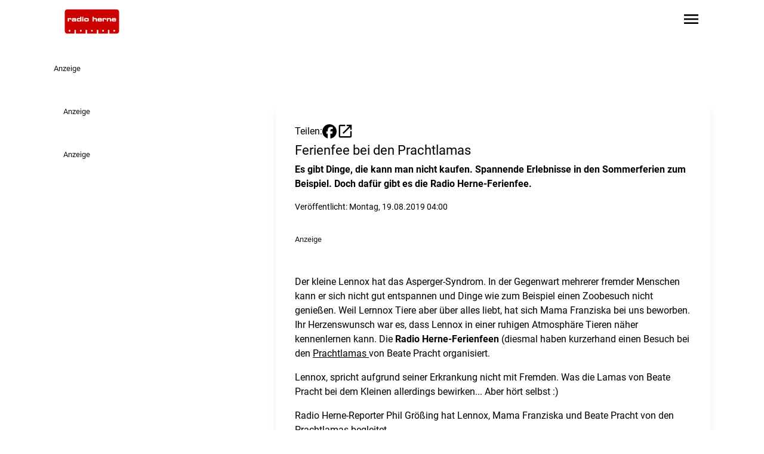

--- FILE ---
content_type: text/html;charset=UTF-8
request_url: https://www.radioherne.de/artikel/ferienfee-bei-den-prachtlamas-296756
body_size: 13223
content:
<!DOCTYPE html><html lang="de" data-beasties-container><head>
	<meta charset="utf-8">
	<title>Ferienfee bei den Prachtlamas - Radio Herne</title>
	<base href="/">
	<meta name="viewport" content="width=device-width, initial-scale=1">
	<script>
	window.dataLayer = window.dataLayer || [];
	function gtag(){dataLayer.push(arguments)};
	gtag('consent','default',{
		'ad_storage':'denied',
		'ad_user_data':'denied',
		'ad_personalization':'denied',
		'analytics_storage':'denied',
		'functionality_storage': 'denied',
		'personalization_storage': 'denied',
		'security_storage': 'granted'
	});
	</script>
<style>@font-face{font-family:Roboto;font-style:normal;font-display:swap;font-weight:400;src:url("./media/roboto-cyrillic-ext-400-normal-ZDADDXVC.woff2") format("woff2"),url("./media/roboto-cyrillic-ext-400-normal-3LPF5CMR.woff") format("woff");unicode-range:U+0460-052F,U+1C80-1C88,U+20B4,U+2DE0-2DFF,U+A640-A69F,U+FE2E-FE2F}@font-face{font-family:Roboto;font-style:normal;font-display:swap;font-weight:400;src:url("./media/roboto-cyrillic-400-normal-ZSAA7UM5.woff2") format("woff2"),url("./media/roboto-cyrillic-400-normal-LBMDEO7N.woff") format("woff");unicode-range:U+0301,U+0400-045F,U+0490-0491,U+04B0-04B1,U+2116}@font-face{font-family:Roboto;font-style:normal;font-display:swap;font-weight:400;src:url("./media/roboto-greek-ext-400-normal-W33USUDN.woff2") format("woff2"),url("./media/roboto-greek-ext-400-normal-XVSFLYYV.woff") format("woff");unicode-range:U+1F00-1FFF}@font-face{font-family:Roboto;font-style:normal;font-display:swap;font-weight:400;src:url("./media/roboto-greek-400-normal-XOLKJBVR.woff2") format("woff2"),url("./media/roboto-greek-400-normal-DTDUS3GJ.woff") format("woff");unicode-range:U+0370-0377,U+037A-037F,U+0384-038A,U+038C,U+038E-03A1,U+03A3-03FF}@font-face{font-family:Roboto;font-style:normal;font-display:swap;font-weight:400;src:url("./media/roboto-vietnamese-400-normal-RHIHKZKP.woff2") format("woff2"),url("./media/roboto-vietnamese-400-normal-PKET2HVX.woff") format("woff");unicode-range:U+0102-0103,U+0110-0111,U+0128-0129,U+0168-0169,U+01A0-01A1,U+01AF-01B0,U+0300-0301,U+0303-0304,U+0308-0309,U+0323,U+0329,U+1EA0-1EF9,U+20AB}@font-face{font-family:Roboto;font-style:normal;font-display:swap;font-weight:400;src:url("./media/roboto-latin-ext-400-normal-HADPAURF.woff2") format("woff2"),url("./media/roboto-latin-ext-400-normal-SAKQSSDU.woff") format("woff");unicode-range:U+0100-02AF,U+0304,U+0308,U+0329,U+1E00-1E9F,U+1EF2-1EFF,U+2020,U+20A0-20AB,U+20AD-20C0,U+2113,U+2C60-2C7F,U+A720-A7FF}@font-face{font-family:Roboto;font-style:normal;font-display:swap;font-weight:400;src:url("./media/roboto-latin-400-normal-JNYDHCS5.woff2") format("woff2"),url("./media/roboto-latin-400-normal-Q4ODZ3WO.woff") format("woff");unicode-range:U+0000-00FF,U+0131,U+0152-0153,U+02BB-02BC,U+02C6,U+02DA,U+02DC,U+0304,U+0308,U+0329,U+2000-206F,U+2074,U+20AC,U+2122,U+2191,U+2193,U+2212,U+2215,U+FEFF,U+FFFD}@font-face{font-family:Roboto;font-style:normal;font-display:swap;font-weight:500;src:url("./media/roboto-cyrillic-ext-500-normal-RT57XU6V.woff2") format("woff2"),url("./media/roboto-cyrillic-ext-500-normal-63QYKTD7.woff") format("woff");unicode-range:U+0460-052F,U+1C80-1C88,U+20B4,U+2DE0-2DFF,U+A640-A69F,U+FE2E-FE2F}@font-face{font-family:Roboto;font-style:normal;font-display:swap;font-weight:500;src:url("./media/roboto-cyrillic-500-normal-VGUGMQUU.woff2") format("woff2"),url("./media/roboto-cyrillic-500-normal-EWOBM23R.woff") format("woff");unicode-range:U+0301,U+0400-045F,U+0490-0491,U+04B0-04B1,U+2116}@font-face{font-family:Roboto;font-style:normal;font-display:swap;font-weight:500;src:url("./media/roboto-greek-ext-500-normal-EG34SLKX.woff2") format("woff2"),url("./media/roboto-greek-ext-500-normal-DH4R6GWZ.woff") format("woff");unicode-range:U+1F00-1FFF}@font-face{font-family:Roboto;font-style:normal;font-display:swap;font-weight:500;src:url("./media/roboto-greek-500-normal-UK3HGYAH.woff2") format("woff2"),url("./media/roboto-greek-500-normal-4FFXUO2E.woff") format("woff");unicode-range:U+0370-0377,U+037A-037F,U+0384-038A,U+038C,U+038E-03A1,U+03A3-03FF}@font-face{font-family:Roboto;font-style:normal;font-display:swap;font-weight:500;src:url("./media/roboto-vietnamese-500-normal-MMGFVVIT.woff2") format("woff2"),url("./media/roboto-vietnamese-500-normal-MGJIPXQT.woff") format("woff");unicode-range:U+0102-0103,U+0110-0111,U+0128-0129,U+0168-0169,U+01A0-01A1,U+01AF-01B0,U+0300-0301,U+0303-0304,U+0308-0309,U+0323,U+0329,U+1EA0-1EF9,U+20AB}@font-face{font-family:Roboto;font-style:normal;font-display:swap;font-weight:500;src:url("./media/roboto-latin-ext-500-normal-YDGUGZDL.woff2") format("woff2"),url("./media/roboto-latin-ext-500-normal-54UOCMUC.woff") format("woff");unicode-range:U+0100-02AF,U+0304,U+0308,U+0329,U+1E00-1E9F,U+1EF2-1EFF,U+2020,U+20A0-20AB,U+20AD-20C0,U+2113,U+2C60-2C7F,U+A720-A7FF}@font-face{font-family:Roboto;font-style:normal;font-display:swap;font-weight:500;src:url("./media/roboto-latin-500-normal-7B6H4CLQ.woff2") format("woff2"),url("./media/roboto-latin-500-normal-D2G6CGAC.woff") format("woff");unicode-range:U+0000-00FF,U+0131,U+0152-0153,U+02BB-02BC,U+02C6,U+02DA,U+02DC,U+0304,U+0308,U+0329,U+2000-206F,U+2074,U+20AC,U+2122,U+2191,U+2193,U+2212,U+2215,U+FEFF,U+FFFD}@font-face{font-family:Roboto;font-style:normal;font-display:swap;font-weight:700;src:url("./media/roboto-cyrillic-ext-700-normal-CGJLHDSJ.woff2") format("woff2"),url("./media/roboto-cyrillic-ext-700-normal-ONXGOO3C.woff") format("woff");unicode-range:U+0460-052F,U+1C80-1C88,U+20B4,U+2DE0-2DFF,U+A640-A69F,U+FE2E-FE2F}@font-face{font-family:Roboto;font-style:normal;font-display:swap;font-weight:700;src:url("./media/roboto-cyrillic-700-normal-5AJTF7WJ.woff2") format("woff2"),url("./media/roboto-cyrillic-700-normal-IPHORMZK.woff") format("woff");unicode-range:U+0301,U+0400-045F,U+0490-0491,U+04B0-04B1,U+2116}@font-face{font-family:Roboto;font-style:normal;font-display:swap;font-weight:700;src:url("./media/roboto-greek-ext-700-normal-NFBGOYNE.woff2") format("woff2"),url("./media/roboto-greek-ext-700-normal-BTQ6XUD4.woff") format("woff");unicode-range:U+1F00-1FFF}@font-face{font-family:Roboto;font-style:normal;font-display:swap;font-weight:700;src:url("./media/roboto-greek-700-normal-ZNHE4XMS.woff2") format("woff2"),url("./media/roboto-greek-700-normal-P5ZVPXEB.woff") format("woff");unicode-range:U+0370-0377,U+037A-037F,U+0384-038A,U+038C,U+038E-03A1,U+03A3-03FF}@font-face{font-family:Roboto;font-style:normal;font-display:swap;font-weight:700;src:url("./media/roboto-vietnamese-700-normal-AMNZGFAJ.woff2") format("woff2"),url("./media/roboto-vietnamese-700-normal-VGK5HPLZ.woff") format("woff");unicode-range:U+0102-0103,U+0110-0111,U+0128-0129,U+0168-0169,U+01A0-01A1,U+01AF-01B0,U+0300-0301,U+0303-0304,U+0308-0309,U+0323,U+0329,U+1EA0-1EF9,U+20AB}@font-face{font-family:Roboto;font-style:normal;font-display:swap;font-weight:700;src:url("./media/roboto-latin-ext-700-normal-JI4GVSUV.woff2") format("woff2"),url("./media/roboto-latin-ext-700-normal-H5ENLSNU.woff") format("woff");unicode-range:U+0100-02AF,U+0304,U+0308,U+0329,U+1E00-1E9F,U+1EF2-1EFF,U+2020,U+20A0-20AB,U+20AD-20C0,U+2113,U+2C60-2C7F,U+A720-A7FF}@font-face{font-family:Roboto;font-style:normal;font-display:swap;font-weight:700;src:url("./media/roboto-latin-700-normal-AMOPRVUF.woff2") format("woff2"),url("./media/roboto-latin-700-normal-32XOYMKL.woff") format("woff");unicode-range:U+0000-00FF,U+0131,U+0152-0153,U+02BB-02BC,U+02C6,U+02DA,U+02DC,U+0304,U+0308,U+0329,U+2000-206F,U+2074,U+20AC,U+2122,U+2191,U+2193,U+2212,U+2215,U+FEFF,U+FFFD}@font-face{font-family:Roboto;font-style:italic;font-display:swap;font-weight:400;src:url("./media/roboto-cyrillic-ext-400-italic-HKLU5AMX.woff2") format("woff2"),url("./media/roboto-cyrillic-ext-400-italic-UIN6LWTQ.woff") format("woff");unicode-range:U+0460-052F,U+1C80-1C88,U+20B4,U+2DE0-2DFF,U+A640-A69F,U+FE2E-FE2F}@font-face{font-family:Roboto;font-style:italic;font-display:swap;font-weight:400;src:url("./media/roboto-cyrillic-400-italic-FFLWMCLJ.woff2") format("woff2"),url("./media/roboto-cyrillic-400-italic-2GUM5TGG.woff") format("woff");unicode-range:U+0301,U+0400-045F,U+0490-0491,U+04B0-04B1,U+2116}@font-face{font-family:Roboto;font-style:italic;font-display:swap;font-weight:400;src:url("./media/roboto-greek-ext-400-italic-R4BECDQN.woff2") format("woff2"),url("./media/roboto-greek-ext-400-italic-OSHTHXWN.woff") format("woff");unicode-range:U+1F00-1FFF}@font-face{font-family:Roboto;font-style:italic;font-display:swap;font-weight:400;src:url("./media/roboto-greek-400-italic-MX5JWGE6.woff2") format("woff2"),url("./media/roboto-greek-400-italic-Q6OE7EAA.woff") format("woff");unicode-range:U+0370-0377,U+037A-037F,U+0384-038A,U+038C,U+038E-03A1,U+03A3-03FF}@font-face{font-family:Roboto;font-style:italic;font-display:swap;font-weight:400;src:url("./media/roboto-vietnamese-400-italic-C4ENJC56.woff2") format("woff2"),url("./media/roboto-vietnamese-400-italic-TX7GNFPG.woff") format("woff");unicode-range:U+0102-0103,U+0110-0111,U+0128-0129,U+0168-0169,U+01A0-01A1,U+01AF-01B0,U+0300-0301,U+0303-0304,U+0308-0309,U+0323,U+0329,U+1EA0-1EF9,U+20AB}@font-face{font-family:Roboto;font-style:italic;font-display:swap;font-weight:400;src:url("./media/roboto-latin-ext-400-italic-ENTV7TRM.woff2") format("woff2"),url("./media/roboto-latin-ext-400-italic-TRZKYVVJ.woff") format("woff");unicode-range:U+0100-02AF,U+0304,U+0308,U+0329,U+1E00-1E9F,U+1EF2-1EFF,U+2020,U+20A0-20AB,U+20AD-20C0,U+2113,U+2C60-2C7F,U+A720-A7FF}@font-face{font-family:Roboto;font-style:italic;font-display:swap;font-weight:400;src:url("./media/roboto-latin-400-italic-HWUXCZVY.woff2") format("woff2"),url("./media/roboto-latin-400-italic-V7MNVJQ7.woff") format("woff");unicode-range:U+0000-00FF,U+0131,U+0152-0153,U+02BB-02BC,U+02C6,U+02DA,U+02DC,U+0304,U+0308,U+0329,U+2000-206F,U+2074,U+20AC,U+2122,U+2191,U+2193,U+2212,U+2215,U+FEFF,U+FFFD}@font-face{font-family:Roboto;font-style:italic;font-display:swap;font-weight:500;src:url("./media/roboto-cyrillic-ext-500-italic-5GFX5MRG.woff2") format("woff2"),url("./media/roboto-cyrillic-ext-500-italic-RGP6NMYP.woff") format("woff");unicode-range:U+0460-052F,U+1C80-1C88,U+20B4,U+2DE0-2DFF,U+A640-A69F,U+FE2E-FE2F}@font-face{font-family:Roboto;font-style:italic;font-display:swap;font-weight:500;src:url("./media/roboto-cyrillic-500-italic-AOT2OZGK.woff2") format("woff2"),url("./media/roboto-cyrillic-500-italic-54TCBWUB.woff") format("woff");unicode-range:U+0301,U+0400-045F,U+0490-0491,U+04B0-04B1,U+2116}@font-face{font-family:Roboto;font-style:italic;font-display:swap;font-weight:500;src:url("./media/roboto-greek-ext-500-italic-MEVR2EU7.woff2") format("woff2"),url("./media/roboto-greek-ext-500-italic-AZPSCRHR.woff") format("woff");unicode-range:U+1F00-1FFF}@font-face{font-family:Roboto;font-style:italic;font-display:swap;font-weight:500;src:url("./media/roboto-greek-500-italic-FRCG6OIQ.woff2") format("woff2"),url("./media/roboto-greek-500-italic-FOFOPCWE.woff") format("woff");unicode-range:U+0370-0377,U+037A-037F,U+0384-038A,U+038C,U+038E-03A1,U+03A3-03FF}@font-face{font-family:Roboto;font-style:italic;font-display:swap;font-weight:500;src:url("./media/roboto-vietnamese-500-italic-IM7E6QZL.woff2") format("woff2"),url("./media/roboto-vietnamese-500-italic-7KIXL74T.woff") format("woff");unicode-range:U+0102-0103,U+0110-0111,U+0128-0129,U+0168-0169,U+01A0-01A1,U+01AF-01B0,U+0300-0301,U+0303-0304,U+0308-0309,U+0323,U+0329,U+1EA0-1EF9,U+20AB}@font-face{font-family:Roboto;font-style:italic;font-display:swap;font-weight:500;src:url("./media/roboto-latin-ext-500-italic-Q5EP5IMQ.woff2") format("woff2"),url("./media/roboto-latin-ext-500-italic-PSR2SQDQ.woff") format("woff");unicode-range:U+0100-02AF,U+0304,U+0308,U+0329,U+1E00-1E9F,U+1EF2-1EFF,U+2020,U+20A0-20AB,U+20AD-20C0,U+2113,U+2C60-2C7F,U+A720-A7FF}@font-face{font-family:Roboto;font-style:italic;font-display:swap;font-weight:500;src:url("./media/roboto-latin-500-italic-HFXPEFLS.woff2") format("woff2"),url("./media/roboto-latin-500-italic-DL2CAF3K.woff") format("woff");unicode-range:U+0000-00FF,U+0131,U+0152-0153,U+02BB-02BC,U+02C6,U+02DA,U+02DC,U+0304,U+0308,U+0329,U+2000-206F,U+2074,U+20AC,U+2122,U+2191,U+2193,U+2212,U+2215,U+FEFF,U+FFFD}@font-face{font-family:Roboto;font-style:italic;font-display:swap;font-weight:700;src:url("./media/roboto-cyrillic-ext-700-italic-RGTZRAKV.woff2") format("woff2"),url("./media/roboto-cyrillic-ext-700-italic-XFZQARRK.woff") format("woff");unicode-range:U+0460-052F,U+1C80-1C88,U+20B4,U+2DE0-2DFF,U+A640-A69F,U+FE2E-FE2F}@font-face{font-family:Roboto;font-style:italic;font-display:swap;font-weight:700;src:url("./media/roboto-cyrillic-700-italic-DLQUN6YH.woff2") format("woff2"),url("./media/roboto-cyrillic-700-italic-U24W7N3B.woff") format("woff");unicode-range:U+0301,U+0400-045F,U+0490-0491,U+04B0-04B1,U+2116}@font-face{font-family:Roboto;font-style:italic;font-display:swap;font-weight:700;src:url("./media/roboto-greek-ext-700-italic-HNF5DOBX.woff2") format("woff2"),url("./media/roboto-greek-ext-700-italic-XL5CYU3T.woff") format("woff");unicode-range:U+1F00-1FFF}@font-face{font-family:Roboto;font-style:italic;font-display:swap;font-weight:700;src:url("./media/roboto-greek-700-italic-DFM5K7MZ.woff2") format("woff2"),url("./media/roboto-greek-700-italic-YZGGTUDZ.woff") format("woff");unicode-range:U+0370-0377,U+037A-037F,U+0384-038A,U+038C,U+038E-03A1,U+03A3-03FF}@font-face{font-family:Roboto;font-style:italic;font-display:swap;font-weight:700;src:url("./media/roboto-vietnamese-700-italic-DJ6ZFEFV.woff2") format("woff2"),url("./media/roboto-vietnamese-700-italic-MY6DRSDH.woff") format("woff");unicode-range:U+0102-0103,U+0110-0111,U+0128-0129,U+0168-0169,U+01A0-01A1,U+01AF-01B0,U+0300-0301,U+0303-0304,U+0308-0309,U+0323,U+0329,U+1EA0-1EF9,U+20AB}@font-face{font-family:Roboto;font-style:italic;font-display:swap;font-weight:700;src:url("./media/roboto-latin-ext-700-italic-FAKZAAPF.woff2") format("woff2"),url("./media/roboto-latin-ext-700-italic-MLRNQY76.woff") format("woff");unicode-range:U+0100-02AF,U+0304,U+0308,U+0329,U+1E00-1E9F,U+1EF2-1EFF,U+2020,U+20A0-20AB,U+20AD-20C0,U+2113,U+2C60-2C7F,U+A720-A7FF}@font-face{font-family:Roboto;font-style:italic;font-display:swap;font-weight:700;src:url("./media/roboto-latin-700-italic-JESKXYFZ.woff2") format("woff2"),url("./media/roboto-latin-700-italic-3L4WTTA5.woff") format("woff");unicode-range:U+0000-00FF,U+0131,U+0152-0153,U+02BB-02BC,U+02C6,U+02DA,U+02DC,U+0304,U+0308,U+0329,U+2000-206F,U+2074,U+20AC,U+2122,U+2191,U+2193,U+2212,U+2215,U+FEFF,U+FFFD}@font-face{font-family:Material Symbols Outlined Variable;font-style:normal;font-display:swap;font-weight:100 700;src:url("./media/material-symbols-outlined-latin-wght-normal-6I3OAZNM.woff2") format("woff2-variations")}@font-face{font-family:Material Symbols Outlined Variable;font-style:normal;font-display:swap;font-weight:100 700;src:url("./media/material-symbols-outlined-latin-fill-normal-GGF2QVZ5.woff2") format("woff2-variations")}*,:before,:after{--tw-border-spacing-x: 0;--tw-border-spacing-y: 0;--tw-translate-x: 0;--tw-translate-y: 0;--tw-rotate: 0;--tw-skew-x: 0;--tw-skew-y: 0;--tw-scale-x: 1;--tw-scale-y: 1;--tw-pan-x: ;--tw-pan-y: ;--tw-pinch-zoom: ;--tw-scroll-snap-strictness: proximity;--tw-gradient-from-position: ;--tw-gradient-via-position: ;--tw-gradient-to-position: ;--tw-ordinal: ;--tw-slashed-zero: ;--tw-numeric-figure: ;--tw-numeric-spacing: ;--tw-numeric-fraction: ;--tw-ring-inset: ;--tw-ring-offset-width: 0px;--tw-ring-offset-color: #fff;--tw-ring-color: rgb(59 130 246 / .5);--tw-ring-offset-shadow: 0 0 #0000;--tw-ring-shadow: 0 0 #0000;--tw-shadow: 0 0 #0000;--tw-shadow-colored: 0 0 #0000;--tw-blur: ;--tw-brightness: ;--tw-contrast: ;--tw-grayscale: ;--tw-hue-rotate: ;--tw-invert: ;--tw-saturate: ;--tw-sepia: ;--tw-drop-shadow: ;--tw-backdrop-blur: ;--tw-backdrop-brightness: ;--tw-backdrop-contrast: ;--tw-backdrop-grayscale: ;--tw-backdrop-hue-rotate: ;--tw-backdrop-invert: ;--tw-backdrop-opacity: ;--tw-backdrop-saturate: ;--tw-backdrop-sepia: ;--tw-contain-size: ;--tw-contain-layout: ;--tw-contain-paint: ;--tw-contain-style: }*,:before,:after{box-sizing:border-box;border-width:0;border-style:solid;border-color:#e5e7eb}:before,:after{--tw-content: ""}html{line-height:1.5;-webkit-text-size-adjust:100%;-moz-tab-size:4;tab-size:4;font-family:ui-sans-serif,system-ui,sans-serif,"Apple Color Emoji","Segoe UI Emoji",Segoe UI Symbol,"Noto Color Emoji";font-feature-settings:normal;font-variation-settings:normal;-webkit-tap-highlight-color:transparent}body{margin:0;line-height:inherit}h1{font-size:inherit;font-weight:inherit}a{color:inherit;text-decoration:inherit}strong{font-weight:bolder}button{font-family:inherit;font-feature-settings:inherit;font-variation-settings:inherit;font-size:100%;font-weight:inherit;line-height:inherit;letter-spacing:inherit;color:inherit;margin:0;padding:0}button{text-transform:none}button{-webkit-appearance:button;background-color:transparent;background-image:none}h1,p{margin:0}button{cursor:pointer}img,svg{display:block;vertical-align:middle}img{max-width:100%;height:auto}html,body{background-color:var(--page-bg-color);color:var(--text-color);font-family:var(--p-font-family),sans-serif;font-weight:var(--p-font-weight);-webkit-font-smoothing:antialiased;-moz-font-smoothing:unset;-moz-osx-font-smoothing:grayscale;font-smoothing:antialiased;-webkit-backface-visibility:hidden;-moz-backface-visibility:hidden;backface-visibility:hidden;text-shadow:1px 1px 1px rgba(0,0,0,.004);hyphens:auto;hyphenate-limit-chars:6 3 3}h1{font-family:var(--h-font-family),sans-serif;font-weight:var(--h-font-weight)}h1{font-size:var(--h1-size, 2rem);line-height:120%;margin-bottom:.5rem;color:var(--primary-headline-color)}@media (max-width: 768px){h1{font-size:var(1.75rem)}}p{font-size:var(--p-size, 1rem)}.text-contrast{color:var(--text-color-contrast)}.bg-primary{background-color:var(--primary-color)}.bg-primary.text-contrast{color:var(--text-color-contrast)}.text-primary{color:var(--primary-text-color)}.material-symbols-outlined{font-family:Material Symbols Outlined Variable,sans-serif;font-weight:400;font-style:normal;display:inline-block;line-height:1;text-transform:none;letter-spacing:normal;word-wrap:normal;white-space:nowrap;direction:ltr;font-variation-settings:"FILL" 0,"wght" 400,"GRAD" 0,"opsz" 24}.content-container{margin-left:auto;margin-right:auto;max-width:1100px;padding-left:1rem;padding-right:1rem}.richtext p{margin-bottom:1rem}.richtext a,.richtext a:link,.richtext a:visited{color:var(--primary-text-color);text-decoration:underline}.page-container{position:relative;margin-left:auto;margin-right:auto;display:grid;max-width:1100px;grid-template-columns:repeat(1,minmax(0,1fr));column-gap:1rem}@media (min-width: 1024px){.page-container{grid-template-columns:repeat(9,minmax(0,1fr))}}.adBannerContainer:has(.adBanner:empty){margin-bottom:0}.adBannerContainer:has(.adBanner:empty) .adBannerLabel{display:none}.adBannerContainer:not(.adBannerBottom){margin-bottom:3rem}.adBannerLabel{font-size:.8rem;opacity:.9}.skyscraper-container{position:absolute;top:0rem;display:none;height:calc(100% - 1rem)}@media (min-width: 1455px){.skyscraper-container{right:-170px;display:block;width:150px}}@media (min-width: 1760px){.skyscraper-container{right:-320px;display:block;width:300px}}.wallpaper-container{display:none}@media (min-width: 1455px){.wallpaper-container{display:flex;flex-direction:row}}.skyscraper-container-left{position:absolute;top:0rem;display:none;height:calc(100% - 1rem)}@media (min-width: 1455px){.skyscraper-container-left{left:-170px;display:block;width:150px}}@media (min-width: 1760px){.skyscraper-container-left{left:-320px;display:block;width:300px}}.button{padding:.5rem 2rem;font-weight:700}.sidebar-container{grid-column:span 1 / span 1}@media not all and (min-width: 1024px){.sidebar-container{order:9999}}@media (min-width: 1024px){.sidebar-container{grid-column:span 3 / span 3;padding-left:1rem}}@media (min-width: 1600px){.sidebar-container{padding-left:0}}.page-content-container:not(:empty){grid-column:1 / -1;margin-top:1rem;margin-bottom:3rem}.page-content-container:not(:empty).with-background{margin-top:0;--tw-bg-opacity: 1;background-color:rgb(255 255 255 / var(--tw-bg-opacity, 1));--tw-shadow: 0 10px 15px -3px rgb(0 0 0 / .1), 0 4px 6px -4px rgb(0 0 0 / .1);--tw-shadow-colored: 0 10px 15px -3px var(--tw-shadow-color), 0 4px 6px -4px var(--tw-shadow-color);box-shadow:var(--tw-ring-offset-shadow, 0 0 #0000),var(--tw-ring-shadow, 0 0 #0000),var(--tw-shadow)}.page-content-container:not(:empty).with-sidebar{grid-column:span 1 / span 1}@media (min-width: 1024px){.page-content-container:not(:empty).with-sidebar{grid-column:span 6 / span 6}}.article.non-mixtape{margin-top:1.5rem;padding:2rem 1rem}@media (min-width: 1024px){.article.non-mixtape{margin-top:0;padding-left:2rem;padding-right:2rem}}.article p{margin-bottom:1rem}.article .widget{margin-top:1rem;margin-bottom:1rem}.article-headline{font-size:var(--h2-size, .67rem);line-height:120%;font-family:var(--h-font-family),sans-serif;font-weight:var(--h-font-weight)}.thumbsSlider .swiper-slide{opacity:.5}.pointer-events-auto{pointer-events:auto}.absolute{position:absolute}.relative{position:relative}.sticky{position:sticky}.inset-0{inset:0}.bottom-0{bottom:0}.bottom-4{bottom:1rem}.left-0{left:0}.right-0{right:0}.right-4{right:1rem}.top-0{top:0}.top-4{top:1rem}.z-0{z-index:0}.z-10{z-index:10}.z-\[9997\]{z-index:9997}.col-span-1{grid-column:span 1 / span 1}.col-span-full{grid-column:1 / -1}.mb-1{margin-bottom:.25rem}.mb-4{margin-bottom:1rem}.mr-4{margin-right:1rem}.mr-8{margin-right:2rem}.mt-2{margin-top:.5rem}.mt-8{margin-top:2rem}.line-clamp-5{overflow:hidden;display:-webkit-box;-webkit-box-orient:vertical;-webkit-line-clamp:5}.block{display:block}.flex{display:flex}.hidden{display:none}.aspect-\[16\/9\]{aspect-ratio:16/9}.aspect-\[20\/9\]{aspect-ratio:20/9}.aspect-square{aspect-ratio:1 / 1}.h-12{height:3rem}.h-14{height:3.5rem}.h-6{height:1.5rem}.h-\[70px\]{height:70px}.h-fit{height:fit-content}.h-full{height:100%}.w-24{width:6rem}.w-6{width:1.5rem}.w-auto{width:auto}.w-fit{width:fit-content}.w-full{width:100%}.min-w-0{min-width:0px}.max-w-full{max-width:100%}.flex-1{flex:1 1 0%}.shrink-0{flex-shrink:0}.grow{flex-grow:1}.cursor-pointer{cursor:pointer}.grid-cols-1{grid-template-columns:repeat(1,minmax(0,1fr))}.flex-row{flex-direction:row}.flex-col{flex-direction:column}.items-end{align-items:flex-end}.items-center{align-items:center}.justify-end{justify-content:flex-end}.justify-center{justify-content:center}.gap-0{gap:0px}.gap-2{gap:.5rem}.gap-3{gap:.75rem}.space-x-4>:not([hidden])~:not([hidden]){--tw-space-x-reverse: 0;margin-right:calc(1rem * var(--tw-space-x-reverse));margin-left:calc(1rem * calc(1 - var(--tw-space-x-reverse)))}.overflow-y-visible{overflow-y:visible}.rounded{border-radius:.25rem}.rounded-full{border-radius:9999px}.bg-black{--tw-bg-opacity: 1;background-color:rgb(0 0 0 / var(--tw-bg-opacity, 1))}.bg-opacity-100{--tw-bg-opacity: 1}.bg-opacity-50{--tw-bg-opacity: .5}.fill-black{fill:#000}.object-contain{object-fit:contain}.object-cover{object-fit:cover}.p-2{padding:.5rem}.p-4{padding:1rem}.px-0{padding-left:0;padding-right:0}.px-4{padding-left:1rem;padding-right:1rem}.py-1{padding-top:.25rem;padding-bottom:.25rem}.py-2{padding-top:.5rem;padding-bottom:.5rem}.py-4{padding-top:1rem;padding-bottom:1rem}.py-8{padding-top:2rem;padding-bottom:2rem}.pr-8{padding-right:2rem}.text-\[1\.5rem\]{font-size:1.5rem}.text-\[1\.8rem\]{font-size:1.8rem}.text-\[2rem\]{font-size:2rem}.text-\[3rem\]{font-size:3rem}.text-\[8rem\]{font-size:8rem}.text-sm{font-size:.875rem;line-height:1.25rem}.font-bold{font-weight:700}.text-black{--tw-text-opacity: 1;color:rgb(0 0 0 / var(--tw-text-opacity, 1))}.text-white{--tw-text-opacity: 1;color:rgb(255 255 255 / var(--tw-text-opacity, 1))}.drop-shadow{--tw-drop-shadow: drop-shadow(0 1px 2px rgb(0 0 0 / .1)) drop-shadow(0 1px 1px rgb(0 0 0 / .06));filter:var(--tw-blur) var(--tw-brightness) var(--tw-contrast) var(--tw-grayscale) var(--tw-hue-rotate) var(--tw-invert) var(--tw-saturate) var(--tw-sepia) var(--tw-drop-shadow)}.backdrop-blur{--tw-backdrop-blur: blur(8px);-webkit-backdrop-filter:var(--tw-backdrop-blur) var(--tw-backdrop-brightness) var(--tw-backdrop-contrast) var(--tw-backdrop-grayscale) var(--tw-backdrop-hue-rotate) var(--tw-backdrop-invert) var(--tw-backdrop-opacity) var(--tw-backdrop-saturate) var(--tw-backdrop-sepia);backdrop-filter:var(--tw-backdrop-blur) var(--tw-backdrop-brightness) var(--tw-backdrop-contrast) var(--tw-backdrop-grayscale) var(--tw-backdrop-hue-rotate) var(--tw-backdrop-invert) var(--tw-backdrop-opacity) var(--tw-backdrop-saturate) var(--tw-backdrop-sepia)}.transition{transition-property:color,background-color,border-color,text-decoration-color,fill,stroke,opacity,box-shadow,transform,filter,backdrop-filter;transition-timing-function:cubic-bezier(.4,0,.2,1);transition-duration:.15s}.transition-all{transition-property:all;transition-timing-function:cubic-bezier(.4,0,.2,1);transition-duration:.15s}.duration-200{transition-duration:.2s}:root{--h1-size: 1.827rem;--h2-size: 1.402rem;--h3-size: 1.302rem;--h4-size: 1.25rem;--h5-size: 1.2rem;--h6-size: 1.1rem;--p-size: 1rem;--p-font-family: "Roboto", sans-serif}.hover\:fill-primary:hover{fill:var(--primary-color)}.hover\:text-primary:hover{color:var(--primary-text-color)}.hover\:text-zinc-100:hover{--tw-text-opacity: 1;color:rgb(244 244 245 / var(--tw-text-opacity, 1))}@media not all and (min-width: 768px){.max-md\:absolute{position:absolute}}@media (min-width: 768px){.md\:flex{display:flex}.md\:hidden{display:none}.md\:h-\[120px\]{height:120px}.md\:max-w-\[120px\]{max-width:120px}.md\:flex-row{flex-direction:row}}@media (min-width: 1024px){.lg\:absolute{position:absolute}.lg\:mt-8{margin-top:2rem}.lg\:block{display:block}.lg\:hidden{display:none}.lg\:h-16{height:4rem}.lg\:bg-black{--tw-bg-opacity: 1;background-color:rgb(0 0 0 / var(--tw-bg-opacity, 1))}.lg\:bg-opacity-50{--tw-bg-opacity: .5}.lg\:px-0{padding-left:0;padding-right:0}.lg\:py-8{padding-top:2rem;padding-bottom:2rem}.lg\:pl-6{padding-left:1.5rem}.lg\:pr-0{padding-right:0}.lg\:text-white{--tw-text-opacity: 1;color:rgb(255 255 255 / var(--tw-text-opacity, 1))}.lg\:backdrop-blur{--tw-backdrop-blur: blur(8px);-webkit-backdrop-filter:var(--tw-backdrop-blur) var(--tw-backdrop-brightness) var(--tw-backdrop-contrast) var(--tw-backdrop-grayscale) var(--tw-backdrop-hue-rotate) var(--tw-backdrop-invert) var(--tw-backdrop-opacity) var(--tw-backdrop-saturate) var(--tw-backdrop-sepia);backdrop-filter:var(--tw-backdrop-blur) var(--tw-backdrop-brightness) var(--tw-backdrop-contrast) var(--tw-backdrop-grayscale) var(--tw-backdrop-hue-rotate) var(--tw-backdrop-invert) var(--tw-backdrop-opacity) var(--tw-backdrop-saturate) var(--tw-backdrop-sepia)}}
</style><link rel="stylesheet" href="styles-E5XGCT3I.css" media="print" onload="this.media='all'"><noscript><link rel="stylesheet" href="styles-E5XGCT3I.css"></noscript><link rel="preload" href="https://p.typekit.net/p.css?s=1&amp;k=wvq3ujc&amp;ht=tk&amp;f=2005.2006.2007.2008.2009.2010.2011.2012.9938.9939.39002.39004.10881.10882.10884.10885.17398.17399.17400.17401.22618.22619.32874.32875&amp;a=4529493&amp;app=typekit&amp;e=css" as="style"><link rel="icon" type="image/png" sizes="96x96" href="https://logos-der-nrwlokalradios.s3.eu-central-1.amazonaws.com/0178-37-40.png"><link rel="icon" type="image/png" sizes="32x32" href="https://logos-der-nrwlokalradios.s3.eu-central-1.amazonaws.com/0178-37-41.png"><link rel="icon" type="image/png" sizes="16x16" href="https://logos-der-nrwlokalradios.s3.eu-central-1.amazonaws.com/0178-37-42.png"><link rel="icon" type="image/png" sizes="192x192" href="https://logos-der-nrwlokalradios.s3.eu-central-1.amazonaws.com/0178-37-45.png"><link rel="icon" type="image/png" sizes="180x180" href="https://logos-der-nrwlokalradios.s3.eu-central-1.amazonaws.com/0178-37-46.png"><link rel="preconnect" href="https://app.usercentrics.eu"><link rel="preconnect" href="https://api.usercentrics.eu"><link rel="preconnect" href="https://privacy-proxy.usercentrics.eu"><link rel="preload" href="https://app.usercentrics.eu/browser-ui/latest/loader.js" as="script"><link rel="preload" href="https://privacy-proxy.usercentrics.eu/latest/uc-block.bundle.js" as="script"><script id="usercentrics-cmp" data-settings-id="zwDhDj2Mx" data-tcf-enabled src="https://app.usercentrics.eu/browser-ui/latest/loader.js"></script><script type="application/javascript" src="https://privacy-proxy.usercentrics.eu/latest/uc-block.bundle.js"></script><script type="text/javascript" charset="UTF-8">
			uc.deactivateBlocking([
				'BJ59EidsWQ', // Google Tag Manager is not blocked
			]);
		</script><link rel="canonical" href="https://www.radioherne.de/artikel/ferienfee-bei-den-prachtlamas-296756"><meta name="keywords" content><meta name="description" content="Es gibt Dinge, die kann man nicht kaufen. Spannende Erlebnisse in den Sommerferien zum Beispiel. Doch dafür gibt es die Radio Herne-Ferienfee."><meta property="og:url" content="https://www.radioherne.de/artikel/ferienfee-bei-den-prachtlamas-296756"><meta property="og:type" content="article"><meta property="og:title" content="Ferienfee bei den Prachtlamas"><meta property="og:description" content="Es gibt Dinge, die kann man nicht kaufen. Spannende Erlebnisse in den Sommerferien zum Beispiel. Doch dafür gibt es die Radio Herne-Ferienfee."><meta property="og:site_name" content="Radio Herne"><meta property="og:image" content="https://www.radioherne.de/externalimages/?source=jpg136/lama.jpg&amp;crop=174x0x1200x1200&amp;resize=1200x1200&amp;dt=201908161212430"><meta property="og:image:width" content="1200"><meta property="og:image:height" content="1200"></head>
<body><!--nghm--><script type="text/javascript" id="ng-event-dispatch-contract">(()=>{function p(t,n,r,o,e,i,f,m){return{eventType:t,event:n,targetElement:r,eic:o,timeStamp:e,eia:i,eirp:f,eiack:m}}function u(t){let n=[],r=e=>{n.push(e)};return{c:t,q:n,et:[],etc:[],d:r,h:e=>{r(p(e.type,e,e.target,t,Date.now()))}}}function s(t,n,r){for(let o=0;o<n.length;o++){let e=n[o];(r?t.etc:t.et).push(e),t.c.addEventListener(e,t.h,r)}}function c(t,n,r,o,e=window){let i=u(t);e._ejsas||(e._ejsas={}),e._ejsas[n]=i,s(i,r),s(i,o,!0)}window.__jsaction_bootstrap=c;})();
</script><script>window.__jsaction_bootstrap(document.body,"ng",["click"],[]);</script>
	<app-root ng-version="19.2.4" ngh="9" ng-server-context="ssr"><app-header ngh="0"><nav class="w-full text-contrast h-[70px] z-[9997] sticky top-0 bg-primary"><div class="content-container flex flex-row items-center"><a aria-label="Zur Startseite wechseln" class="block h-14 w-24 mr-4 transition-all duration-250" href="/" jsaction="click:;"><img class="h-14 w-24 object-contain" src="https://logos-der-nrwlokalradios.s3.eu-central-1.amazonaws.com/0178-35-13.png" alt="Radio Herne"></a><!----><!----><!----><div class="flex-1 flex flex-row space-x-4 justify-end py-4"><!----><!----><!----><!----><!----><!----><!----><button aria-label="Sidebar-Navigation öffnen" jsaction="click:;"><span class="material-symbols-outlined text-[2rem]"> menu </span></button><!----></div></div></nav></app-header><!----><!----><!----><!----><!----><router-outlet></router-outlet><app-article ngh="8"><div class="wallpaper-container"><div class="page-container"><app-ads class="col-span-full hidden lg:block" ngh="1"><!----><!----><!----><div class="adBannerContainer"><span class="adBannerLabel">Anzeige</span><div class="adBanner" id="adBannerWallpaperTop"><!----></div></div><!----></app-ads></div><app-ads class="col-span-1 mr-8 hidden lg:block" ngh="1"><!----><!----><!----><div class="adBannerContainer"><span class="adBannerLabel">Anzeige</span><div class="adBanner" id="adBannerWallpaperRight"><!----></div></div><!----></app-ads></div><div class="lg:mt-8 pointer-events-auto overflow-y-visible"><div class="flex-col lg:mt-8 pointer-events-auto overflow-y-visible page-container"><app-ads class="col-span-full" ngh="1"><!----><!----><!----><div class="adBannerContainer"><span class="adBannerLabel">Anzeige</span><div class="adBanner" id="adBannerBreaking"><!----></div></div><!----></app-ads><div class="sidebar-container"><app-ads ngh="2"><div class="skyscraper-container-left"><div class="adBannerContainer"><span class="adBannerLabel">Anzeige</span><div class="adBanner" id="adBannerLeft"><!----></div></div></div><!----><!----><!----><!----></app-ads><app-ads class="col-span-full" ngh="1"><!----><!----><!----><div class="adBannerContainer"><span class="adBannerLabel">Anzeige</span><div class="adBanner" id="adBannerTopLeft"><!----></div></div><!----></app-ads><!----><!----><!----><app-ads class="col-span-full" ngh="1"><!----><!----><!----><div class="adBannerContainer"><span class="adBannerLabel">Anzeige</span><div class="adBanner" id="adBannerFooterLeft"><!----></div></div><!----></app-ads><!----></div><div class="page-content-container with-background with-sidebar"><!----><div class="relative aspect-[20/9] w-full"><div class="relative aspect-[20/9] w-full"><!----><img sizes="(max-width: 1024px) 100vw, 730px" class="absolute inset-0 h-full object-cover w-full" srcset="/externalimages/?source=jpg136/lama.jpg&amp;crop=0x240x1600x720&amp;resize=460x207&amp;dt=201908161212430 460w, /externalimages/?source=jpg136/lama.jpg&amp;crop=0x240x1600x720&amp;resize=768x346&amp;dt=201908161212430 768w, /externalimages/?source=jpg136/lama.jpg&amp;crop=0x240x1600x720&amp;resize=1024x461&amp;dt=201908161212430 1024w, /externalimages/?source=jpg136/lama.jpg&amp;crop=0x240x1600x720&amp;resize=1100x495&amp;dt=201908161212430 1100w" src="/externalimages/?source=jpg136/lama.jpg&amp;crop=0x240x1600x720&amp;resize=1600x720&amp;dt=201908161212430" alt="Radio Herne Ferienfee Lama"><!----><div class="absolute bottom-0 left-0 right-0 flex-row items-end justify-end gap-0 flex"><!----></div></div><!----><!----><!----></div><!----><div class="article flex flex-col non-mixtape"><div class="mb-4"><div class="content-container px-4 lg:px-0"><!----><div class="flex flex-row items-center gap-3 mb-1"> Teilen: <a aria-label="Beitrag auf WhatsApp teilen" target="_blank" class="block duration-200 fill-black h-6 hover:fill-primary lg:hidden social-icon text-black transition w-6" href="https://api.whatsapp.com/send?text=Hallo!%20Hier%20ist%20ein%20interessanter%20Link%20f%C3%BCr%20Dich:%20https://www.radioherne.de/artikel/spannende-ferienerlebnisse-die-es-so-nicht-zu-kaufen-gibt-296756%20-%20Viele%20Gr%C3%BC%C3%9Fe"><svg width="360" height="362" viewBox="0 0 360 362" xmlns="http://www.w3.org/2000/svg" class="w-6 h-6"><path fill-rule="evenodd" clip-rule="evenodd" d="M307.546 52.5655C273.709 18.685 228.706 0.0171895 180.756 0C81.951 0 1.53846 80.404 1.50408 179.235C1.48689 210.829 9.74646 241.667 25.4319 268.844L0 361.736L95.0236 336.811C121.203 351.096 150.683 358.616 180.679 358.625H180.756C279.544 358.625 359.966 278.212 360 179.381C360.017 131.483 341.392 86.4547 307.546 52.5741V52.5655ZM180.756 328.354H180.696C153.966 328.346 127.744 321.16 104.865 307.589L99.4242 304.358L43.034 319.149L58.0834 264.168L54.5423 258.53C39.6304 234.809 31.749 207.391 31.7662 179.244C31.8006 97.1036 98.6334 30.2707 180.817 30.2707C220.61 30.2879 258.015 45.8015 286.145 73.9665C314.276 102.123 329.755 139.562 329.738 179.364C329.703 261.513 262.871 328.346 180.756 328.346V328.354ZM262.475 216.777C257.997 214.534 235.978 203.704 231.869 202.209C227.761 200.713 224.779 199.966 221.796 204.452C218.814 208.939 210.228 219.029 207.615 222.011C205.002 225.002 202.389 225.372 197.911 223.128C193.434 220.885 179.003 216.158 161.891 200.902C148.578 189.024 139.587 174.362 136.975 169.875C134.362 165.389 136.7 162.965 138.934 160.739C140.945 158.728 143.412 155.505 145.655 152.892C147.899 150.279 148.638 148.406 150.133 145.423C151.629 142.432 150.881 139.82 149.764 137.576C148.646 135.333 139.691 113.287 135.952 104.323C132.316 95.5909 128.621 96.777 125.879 96.6309C123.266 96.5019 120.284 96.4762 117.293 96.4762C114.302 96.4762 109.454 97.5935 105.346 102.08C101.238 106.566 89.6691 117.404 89.6691 139.441C89.6691 161.478 105.716 182.785 107.959 185.776C110.202 188.767 139.544 234.001 184.469 253.408C195.153 258.023 203.498 260.782 210.004 262.845C220.731 266.257 230.494 265.776 238.212 264.624C246.816 263.335 264.71 253.786 268.44 243.326C272.17 232.866 272.17 223.893 271.053 222.028C269.936 220.163 266.945 219.037 262.467 216.794L262.475 216.777Z"/></svg></a><!----><!----><a aria-label="Beitrag auf Facebook teilen" target="_blank" class="duration-200 fill-black h-6 hover:fill-primary social-icon text-black transition w-6" href="https://www.facebook.com/sharer/sharer.php?u=https://www.radioherne.de/artikel/spannende-ferienerlebnisse-die-es-so-nicht-zu-kaufen-gibt-296756"><svg xmlns="http://www.w3.org/2000/svg" xmlns:svg="http://www.w3.org/2000/svg" version="1.1" id="svg9" width="666.66669" height="666.66718" viewBox="0 0 666.66668 666.66717" class="w-6 h-6"><defs id="defs13"><clipPath clipPathUnits="userSpaceOnUse" id="clipPath25"><path d="M 0,700 H 700 V 0 H 0 Z" id="path23"/></clipPath></defs><g id="g17" transform="matrix(1.3333333,0,0,-1.3333333,-133.33333,799.99999)"><g id="g19"><g id="g21" clip-path="url(#clipPath25)"><g id="g27" transform="translate(600,350)"><path d="m 0,0 c 0,138.071 -111.929,250 -250,250 -138.071,0 -250,-111.929 -250,-250 0,-117.245 80.715,-215.622 189.606,-242.638 v 166.242 h -51.552 V 0 h 51.552 v 32.919 c 0,85.092 38.508,124.532 122.048,124.532 15.838,0 43.167,-3.105 54.347,-6.211 V 81.986 c -5.901,0.621 -16.149,0.932 -28.882,0.932 -40.993,0 -56.832,-15.528 -56.832,-55.9 V 0 h 81.659 l -14.028,-76.396 h -67.631 V -248.169 C -95.927,-233.218 0,-127.818 0,0" id="path29" style="stroke: none;"/></g><g id="g31" transform="translate(447.9175,273.6036)"><path d="M 0,0 14.029,76.396 H -67.63 v 27.019 c 0,40.372 15.838,55.899 56.831,55.899 12.733,0 22.981,-0.31 28.882,-0.931 v 69.253 c -11.18,3.106 -38.509,6.212 -54.347,6.212 -83.539,0 -122.048,-39.441 -122.048,-124.533 V 76.396 h -51.552 V 0 h 51.552 v -166.242 c 19.343,-4.798 39.568,-7.362 60.394,-7.362 10.254,0 20.358,0.632 30.288,1.831 L -67.63,0 Z" id="path33" style="fill: transparent; fill-opacity: 1; fill-rule: nonzero; stroke: none;"/></g></g></g></g></svg></a><!----><!----><button class="duration-200 fill-black flex flex-row gap-2 hover:fill-primary hover:text-primary items-center rounded text-black transition" jsaction="click:;"><span class="material-symbols-outlined text-[1.8rem] flex justify-center">open_in_new</span></button></div><!----><h1 class="article-headline text-primary"> Ferienfee bei den Prachtlamas </h1><div class="font-bold richtext" jsaction="click:;"><p>Es gibt Dinge, die kann man nicht kaufen. Spannende Erlebnisse in den Sommerferien zum Beispiel. Doch dafür gibt es die Radio Herne-Ferienfee.</p></div><p class="mt-2 text-sm"> Veröffentlicht: Montag, 19.08.2019 04:00 </p></div></div><app-ads class="col-span-full" ngh="1"><!----><!----><!----><div class="adBannerContainer"><span class="adBannerLabel">Anzeige</span><div class="adBanner" id="adBannerArticle_0" position="1" previous-element="headlines" is-last="false"><!----></div></div><!----></app-ads><div class="px-4 lg:px-0 grid-cols-1 gap-0"><!----><!----><!----><app-article-paragraph ngh="3"><div class="richtext" jsaction="click:;"><p>Der kleine Lennox hat das Asperger-Syndrom. In der Gegenwart mehrerer fremder Menschen kann er sich nicht gut entspannen und Dinge wie zum Beispiel einen Zoobesuch nicht genießen. Weil Lernnox Tiere aber über alles liebt, hat sich Mama Franziska bei uns beworben. Ihr Herzenswunsch war es, dass Lennox in einer ruhigen Atmosphäre Tieren näher kennenlernen kann. Die <strong>Radio Herne-Ferienfeen </strong>(diesmal haben kurzerhand einen Besuch bei den <a href="https://www.prachtlamas.de/" target="_blank">Prachtlamas </a>von Beate Pracht organisiert.</p><p>Lennox, spricht aufgrund seiner Erkrankung nicht mit Fremden. Was die Lamas von Beate Pracht bei dem Kleinen allerdings bewirken... Aber hört selbst :)</p><p>Radio Herne-Reporter Phil Größing hat Lennox, Mama Franziska und Beate Pracht von den Prachtlamas begleitet.</p></div><!----></app-article-paragraph><app-ads class="col-span-full" ngh="1"><!----><!----><!----><div class="adBannerContainer"><span class="adBannerLabel">Anzeige</span><div class="adBanner" id="adBannerArticle_1" position="2" previous-element="paragraph" is-last="false"><!----></div></div><!----></app-ads><!----><!----><!----><!----><!----><!----><!----><!----><!----><!----><!----><!----><!----><!----><!----><!----><!----><!----><!----><!----><app-article-audioplayer ngh="4"><div class="widget bg-primary flex flex-col md:flex-row w-full text-contrast md:h-[120px] mt-8"><div class="relative hidden md:flex aspect-square h-full w-full md:max-w-[120px]"><img sizes="(max-width: 768px) 100vw, 120px" class="aspect-square h-full object-cover" srcset="/externalimages/?source=jpg136/lama.jpg&amp;crop=174x0x1200x1200&amp;resize=460x460&amp;dt=201908161212430 460w, /externalimages/?source=jpg136/lama.jpg&amp;crop=174x0x1200x1200&amp;resize=768x768&amp;dt=201908161212430 768w, /externalimages/?source=jpg136/lama.jpg&amp;crop=174x0x1200x1200&amp;resize=1024x1024&amp;dt=201908161212430 1024w, /externalimages/?source=jpg136/lama.jpg&amp;crop=174x0x1200x1200&amp;resize=1100x1100&amp;dt=201908161212430 1100w" src="/externalimages/?source=jpg136/lama.jpg&amp;crop=174x0x1200x1200&amp;resize=1200x1200&amp;dt=201908161212430" alt="Radio Herne Ferienfee Lama"><button class="md:hidden max-md:absolute inset-0 w-full h-full text-white hover:text-zinc-100" aria-label="Und so war es bei den Prachtlamas anhören" jsaction="click:;"><span class="material-symbols-outlined text-[8rem]"> play_circle </span></button></div><div class="relative md:hidden aspect-[20/9] h-full w-full md:max-w-[120px]"><img sizes="(max-width: 768px) 100vw, 120px" class="aspect-[20/9] h-full object-cover" srcset="/externalimages/?source=jpg136/lama.jpg&amp;crop=0x240x1600x720&amp;resize=460x207&amp;dt=201908161212430 460w, /externalimages/?source=jpg136/lama.jpg&amp;crop=0x240x1600x720&amp;resize=768x346&amp;dt=201908161212430 768w, /externalimages/?source=jpg136/lama.jpg&amp;crop=0x240x1600x720&amp;resize=1024x461&amp;dt=201908161212430 1024w, /externalimages/?source=jpg136/lama.jpg&amp;crop=0x240x1600x720&amp;resize=1100x495&amp;dt=201908161212430 1100w" src="/externalimages/?source=jpg136/lama.jpg&amp;crop=0x240x1600x720&amp;resize=1600x720&amp;dt=201908161212430" alt="Radio Herne Ferienfee Lama"><!----><button class="md:hidden max-md:absolute inset-0 w-full h-full text-white hover:text-zinc-100" aria-label="Und so war es bei den Prachtlamas anhören" jsaction="click:;"><span class="material-symbols-outlined text-[8rem]"> play_circle </span></button></div><div class="flex flex-col p-4 lg:pr-0 lg:pl-6 lg:py-8 justify-center grow"><span>Radio Herne Ferienfee</span><!----><span class="font-bold">Und so war es bei den Prachtlamas</span></div><button class="hidden md:flex flex-col py-8 pr-8 justify-center items-center font-bold" aria-label="Und so war es bei den Prachtlamas anhören" jsaction="click:;"><span class="material-symbols-outlined text-[3rem]"> play_circle </span> Abspielen </button></div><!----><!----></app-article-audioplayer><app-ads class="col-span-full" ngh="1"><!----><!----><!----><div class="adBannerContainer"><span class="adBannerLabel">Anzeige</span><div class="adBanner" id="adBannerArticle_2" position="3" previous-element="audioplayer" is-last="false"><!----></div></div><!----></app-ads><!----><!----><!----><!----><!----><!----><!----><!----><!----><!----><!----><!----><app-article-gallery ngh="5"><!----><div class="widget relative w-full"><swiper-container appswiperinit init="false" id="test" class="w-full h-full"><swiper-slide class="relative w-full"><div class="relative w-full aspect-[16/9]"><!----><img sizes="(max-width: 1024px) 100vw, 1100px" class="z-0 border-image w-full h-full object-cover" srcset="/externalimages/?source=jpg137/whatsapp-image-2019-08-18-at-16.48.33.jpeg&amp;crop=0x530x1200x540&amp;resize=460x207&amp;dt=201908181706060 460w, /externalimages/?source=jpg137/whatsapp-image-2019-08-18-at-16.48.33.jpeg&amp;crop=0x530x1200x540&amp;resize=768x346&amp;dt=201908181706060 768w, /externalimages/?source=jpg137/whatsapp-image-2019-08-18-at-16.48.33.jpeg&amp;crop=0x530x1200x540&amp;resize=1024x461&amp;dt=201908181706060 1024w, /externalimages/?source=jpg137/whatsapp-image-2019-08-18-at-16.48.33.jpeg&amp;crop=0x530x1200x540&amp;resize=1100x495&amp;dt=201908181706060 1100w" src="/externalimages/?source=jpg137/whatsapp-image-2019-08-18-at-16.48.33.jpeg&amp;crop=0x530x1200x540&amp;resize=1200x540&amp;dt=201908181706060" alt="Ferienfee bei den Prachtlamas"><!----><!----><button aria-label="Bild im Vollbildmodus ansehen" class="absolute top-4 right-4 bg-black bg-opacity-50 backdrop-blur flex flex-row justify-center items-center rounded-full p-2 z-10 text-white drop-shadow" jsaction="click:;"><span class="material-symbols-outlined text-[1.5rem]">crop_free</span></button><!----></div></swiper-slide><!----><swiper-slide class="relative w-full"><div class="relative w-full aspect-[16/9]"><!----><img sizes="(max-width: 1024px) 100vw, 1100px" class="z-0 border-image w-full h-full object-cover" srcset="/externalimages/?source=jpg137/whatsapp-image-2019-08-18-at-1616.jpeg&amp;crop=0x240x1600x720&amp;resize=460x207&amp;dt=201908181706060 460w, /externalimages/?source=jpg137/whatsapp-image-2019-08-18-at-1616.jpeg&amp;crop=0x240x1600x720&amp;resize=768x346&amp;dt=201908181706060 768w, /externalimages/?source=jpg137/whatsapp-image-2019-08-18-at-1616.jpeg&amp;crop=0x240x1600x720&amp;resize=1024x461&amp;dt=201908181706060 1024w, /externalimages/?source=jpg137/whatsapp-image-2019-08-18-at-1616.jpeg&amp;crop=0x240x1600x720&amp;resize=1100x495&amp;dt=201908181706060 1100w" src="/externalimages/?source=jpg137/whatsapp-image-2019-08-18-at-1616.jpeg&amp;crop=0x240x1600x720&amp;resize=1600x720&amp;dt=201908181706060" alt="Ferienfee bei den Prachtlamas"><!----><!----><button aria-label="Bild im Vollbildmodus ansehen" class="absolute top-4 right-4 bg-black bg-opacity-50 backdrop-blur flex flex-row justify-center items-center rounded-full p-2 z-10 text-white drop-shadow" jsaction="click:;"><span class="material-symbols-outlined text-[1.5rem]">crop_free</span></button><!----></div></swiper-slide><!----><swiper-slide class="relative w-full"><div class="relative w-full aspect-[16/9]"><!----><img sizes="(max-width: 1024px) 100vw, 1100px" class="z-0 border-image w-full h-full object-cover" srcset="/externalimages/?source=jpg137/whatsapp-image-2019-08-18-at-16.48.34.jpeg&amp;crop=0x530x1200x540&amp;resize=460x207&amp;dt=201908181706070 460w, /externalimages/?source=jpg137/whatsapp-image-2019-08-18-at-16.48.34.jpeg&amp;crop=0x530x1200x540&amp;resize=768x346&amp;dt=201908181706070 768w, /externalimages/?source=jpg137/whatsapp-image-2019-08-18-at-16.48.34.jpeg&amp;crop=0x530x1200x540&amp;resize=1024x461&amp;dt=201908181706070 1024w, /externalimages/?source=jpg137/whatsapp-image-2019-08-18-at-16.48.34.jpeg&amp;crop=0x530x1200x540&amp;resize=1100x495&amp;dt=201908181706070 1100w" src="/externalimages/?source=jpg137/whatsapp-image-2019-08-18-at-16.48.34.jpeg&amp;crop=0x530x1200x540&amp;resize=1200x540&amp;dt=201908181706070" alt="Ferienfee bei den Prachtlamas"><!----><!----><button aria-label="Bild im Vollbildmodus ansehen" class="absolute top-4 right-4 bg-black bg-opacity-50 backdrop-blur flex flex-row justify-center items-center rounded-full p-2 z-10 text-white drop-shadow" jsaction="click:;"><span class="material-symbols-outlined text-[1.5rem]">crop_free</span></button><!----></div></swiper-slide><!----><swiper-slide class="relative w-full"><div class="relative w-full aspect-[16/9]"><!----><img sizes="(max-width: 1024px) 100vw, 1100px" class="z-0 border-image w-full h-full object-cover" srcset="/externalimages/?source=jpg137/whatsapp-image-2019-08-18-at-16.48.331.jpeg&amp;crop=0x530x1200x540&amp;resize=460x207&amp;dt=201908181706080 460w, /externalimages/?source=jpg137/whatsapp-image-2019-08-18-at-16.48.331.jpeg&amp;crop=0x530x1200x540&amp;resize=768x346&amp;dt=201908181706080 768w, /externalimages/?source=jpg137/whatsapp-image-2019-08-18-at-16.48.331.jpeg&amp;crop=0x530x1200x540&amp;resize=1024x461&amp;dt=201908181706080 1024w, /externalimages/?source=jpg137/whatsapp-image-2019-08-18-at-16.48.331.jpeg&amp;crop=0x530x1200x540&amp;resize=1100x495&amp;dt=201908181706080 1100w" src="/externalimages/?source=jpg137/whatsapp-image-2019-08-18-at-16.48.331.jpeg&amp;crop=0x530x1200x540&amp;resize=1200x540&amp;dt=201908181706080" alt="Ferienfee bei den Prachtlamas"><!----><!----><button aria-label="Bild im Vollbildmodus ansehen" class="absolute top-4 right-4 bg-black bg-opacity-50 backdrop-blur flex flex-row justify-center items-center rounded-full p-2 z-10 text-white drop-shadow" jsaction="click:;"><span class="material-symbols-outlined text-[1.5rem]">crop_free</span></button><!----></div></swiper-slide><!----><swiper-slide class="relative w-full"><div class="relative w-full aspect-[16/9]"><!----><img sizes="(max-width: 1024px) 100vw, 1100px" class="z-0 border-image w-full h-full object-cover" srcset="/externalimages/?source=jpg137/whatsapp-image-2019-08-18-at-16.48.32.jpeg&amp;crop=0x530x1200x540&amp;resize=460x207&amp;dt=201908181706080 460w, /externalimages/?source=jpg137/whatsapp-image-2019-08-18-at-16.48.32.jpeg&amp;crop=0x530x1200x540&amp;resize=768x346&amp;dt=201908181706080 768w, /externalimages/?source=jpg137/whatsapp-image-2019-08-18-at-16.48.32.jpeg&amp;crop=0x530x1200x540&amp;resize=1024x461&amp;dt=201908181706080 1024w, /externalimages/?source=jpg137/whatsapp-image-2019-08-18-at-16.48.32.jpeg&amp;crop=0x530x1200x540&amp;resize=1100x495&amp;dt=201908181706080 1100w" src="/externalimages/?source=jpg137/whatsapp-image-2019-08-18-at-16.48.32.jpeg&amp;crop=0x530x1200x540&amp;resize=1200x540&amp;dt=201908181706080" alt="Ferienfee bei den Prachtlamas"><!----><!----><button aria-label="Bild im Vollbildmodus ansehen" class="absolute top-4 right-4 bg-black bg-opacity-50 backdrop-blur flex flex-row justify-center items-center rounded-full p-2 z-10 text-white drop-shadow" jsaction="click:;"><span class="material-symbols-outlined text-[1.5rem]">crop_free</span></button><!----></div></swiper-slide><!----><swiper-slide class="relative w-full"><div class="relative w-full aspect-[16/9]"><!----><img sizes="(max-width: 1024px) 100vw, 1100px" class="z-0 border-image w-full h-full object-cover" srcset="/externalimages/?source=jpg137/whatsapp-image-2019-08-18-at-17.13.06.jpeg&amp;crop=0x339x768x346&amp;resize=460x207&amp;dt=201908181715010 460w, /externalimages/?source=jpg137/whatsapp-image-2019-08-18-at-17.13.06.jpeg&amp;crop=0x339x768x346&amp;resize=768x346&amp;dt=201908181715010 768w, /externalimages/?source=jpg137/whatsapp-image-2019-08-18-at-17.13.06.jpeg&amp;crop=0x339x768x346&amp;resize=1024x461&amp;dt=201908181715010 1024w, /externalimages/?source=jpg137/whatsapp-image-2019-08-18-at-17.13.06.jpeg&amp;crop=0x339x768x346&amp;resize=1100x495&amp;dt=201908181715010 1100w" src="/externalimages/?source=jpg137/whatsapp-image-2019-08-18-at-17.13.06.jpeg&amp;crop=0x339x768x346&amp;resize=768x346&amp;dt=201908181715010" alt="Ferienfee bei den Prachtlamas"><!----><!----><button aria-label="Bild im Vollbildmodus ansehen" class="absolute top-4 right-4 bg-black bg-opacity-50 backdrop-blur flex flex-row justify-center items-center rounded-full p-2 z-10 text-white drop-shadow" jsaction="click:;"><span class="material-symbols-outlined text-[1.5rem]">crop_free</span></button><!----></div></swiper-slide><!----><swiper-slide class="relative w-full"><div class="relative w-full aspect-[16/9]"><!----><img sizes="(max-width: 1024px) 100vw, 1100px" class="z-0 border-image w-full h-full object-cover" srcset="/externalimages/?source=jpg137/whatsapp-image-2019-08-18-at-16.48.311.jpeg&amp;crop=0x530x1200x540&amp;resize=460x207&amp;dt=201908181706090 460w, /externalimages/?source=jpg137/whatsapp-image-2019-08-18-at-16.48.311.jpeg&amp;crop=0x530x1200x540&amp;resize=768x346&amp;dt=201908181706090 768w, /externalimages/?source=jpg137/whatsapp-image-2019-08-18-at-16.48.311.jpeg&amp;crop=0x530x1200x540&amp;resize=1024x461&amp;dt=201908181706090 1024w, /externalimages/?source=jpg137/whatsapp-image-2019-08-18-at-16.48.311.jpeg&amp;crop=0x530x1200x540&amp;resize=1100x495&amp;dt=201908181706090 1100w" src="/externalimages/?source=jpg137/whatsapp-image-2019-08-18-at-16.48.311.jpeg&amp;crop=0x530x1200x540&amp;resize=1200x540&amp;dt=201908181706090" alt="Ferienfee bei den Prachtlamas"><!----><!----><button aria-label="Bild im Vollbildmodus ansehen" class="absolute top-4 right-4 bg-black bg-opacity-50 backdrop-blur flex flex-row justify-center items-center rounded-full p-2 z-10 text-white drop-shadow" jsaction="click:;"><span class="material-symbols-outlined text-[1.5rem]">crop_free</span></button><!----></div></swiper-slide><!----><swiper-slide class="relative w-full"><div class="relative w-full aspect-[16/9]"><!----><img sizes="(max-width: 1024px) 100vw, 1100px" class="z-0 border-image w-full h-full object-cover" srcset="/externalimages/?source=jpg137/whatsapp-image-2019-08-18-at-16.48.31.jpeg&amp;crop=0x530x1200x540&amp;resize=460x207&amp;dt=201908181706100 460w, /externalimages/?source=jpg137/whatsapp-image-2019-08-18-at-16.48.31.jpeg&amp;crop=0x530x1200x540&amp;resize=768x346&amp;dt=201908181706100 768w, /externalimages/?source=jpg137/whatsapp-image-2019-08-18-at-16.48.31.jpeg&amp;crop=0x530x1200x540&amp;resize=1024x461&amp;dt=201908181706100 1024w, /externalimages/?source=jpg137/whatsapp-image-2019-08-18-at-16.48.31.jpeg&amp;crop=0x530x1200x540&amp;resize=1100x495&amp;dt=201908181706100 1100w" src="/externalimages/?source=jpg137/whatsapp-image-2019-08-18-at-16.48.31.jpeg&amp;crop=0x530x1200x540&amp;resize=1200x540&amp;dt=201908181706100" alt="Ferienfee bei den Prachtlamas"><!----><!----><button aria-label="Bild im Vollbildmodus ansehen" class="absolute top-4 right-4 bg-black bg-opacity-50 backdrop-blur flex flex-row justify-center items-center rounded-full p-2 z-10 text-white drop-shadow" jsaction="click:;"><span class="material-symbols-outlined text-[1.5rem]">crop_free</span></button><!----></div></swiper-slide><!----><swiper-slide class="relative w-full"><div class="relative w-full aspect-[16/9]"><!----><img sizes="(max-width: 1024px) 100vw, 1100px" class="z-0 border-image w-full h-full object-cover" srcset="/externalimages/?source=jpg137/whatsapp-image-2019-08-18-at-16.48.301.jpeg&amp;crop=0x530x1200x540&amp;resize=460x207&amp;dt=201908181706100 460w, /externalimages/?source=jpg137/whatsapp-image-2019-08-18-at-16.48.301.jpeg&amp;crop=0x530x1200x540&amp;resize=768x346&amp;dt=201908181706100 768w, /externalimages/?source=jpg137/whatsapp-image-2019-08-18-at-16.48.301.jpeg&amp;crop=0x530x1200x540&amp;resize=1024x461&amp;dt=201908181706100 1024w, /externalimages/?source=jpg137/whatsapp-image-2019-08-18-at-16.48.301.jpeg&amp;crop=0x530x1200x540&amp;resize=1100x495&amp;dt=201908181706100 1100w" src="/externalimages/?source=jpg137/whatsapp-image-2019-08-18-at-16.48.301.jpeg&amp;crop=0x530x1200x540&amp;resize=1200x540&amp;dt=201908181706100" alt="Ferienfee bei den Prachtlamas"><!----><!----><button aria-label="Bild im Vollbildmodus ansehen" class="absolute top-4 right-4 bg-black bg-opacity-50 backdrop-blur flex flex-row justify-center items-center rounded-full p-2 z-10 text-white drop-shadow" jsaction="click:;"><span class="material-symbols-outlined text-[1.5rem]">crop_free</span></button><!----></div></swiper-slide><!----><swiper-slide class="relative w-full"><div class="relative w-full aspect-[16/9]"><!----><img sizes="(max-width: 1024px) 100vw, 1100px" class="z-0 border-image w-full h-full object-cover" srcset="/externalimages/?source=jpg137/whatsapp-image-2019-08-18-at-17.13.063.jpeg&amp;crop=0x339x768x346&amp;resize=460x207&amp;dt=201908181714590 460w, /externalimages/?source=jpg137/whatsapp-image-2019-08-18-at-17.13.063.jpeg&amp;crop=0x339x768x346&amp;resize=768x346&amp;dt=201908181714590 768w, /externalimages/?source=jpg137/whatsapp-image-2019-08-18-at-17.13.063.jpeg&amp;crop=0x339x768x346&amp;resize=1024x461&amp;dt=201908181714590 1024w, /externalimages/?source=jpg137/whatsapp-image-2019-08-18-at-17.13.063.jpeg&amp;crop=0x339x768x346&amp;resize=1100x495&amp;dt=201908181714590 1100w" src="/externalimages/?source=jpg137/whatsapp-image-2019-08-18-at-17.13.063.jpeg&amp;crop=0x339x768x346&amp;resize=768x346&amp;dt=201908181714590" alt="Ferienfee bei den Prachtlamas"><!----><!----><button aria-label="Bild im Vollbildmodus ansehen" class="absolute top-4 right-4 bg-black bg-opacity-50 backdrop-blur flex flex-row justify-center items-center rounded-full p-2 z-10 text-white drop-shadow" jsaction="click:;"><span class="material-symbols-outlined text-[1.5rem]">crop_free</span></button><!----></div></swiper-slide><!----><swiper-slide class="relative w-full"><div class="relative w-full aspect-[16/9]"><!----><img sizes="(max-width: 1024px) 100vw, 1100px" class="z-0 border-image w-full h-full object-cover" srcset="/externalimages/?source=jpg137/whatsapp-image-2019-08-18-at-16.48.30.jpeg&amp;crop=0x240x1600x720&amp;resize=460x207&amp;dt=201908181706110 460w, /externalimages/?source=jpg137/whatsapp-image-2019-08-18-at-16.48.30.jpeg&amp;crop=0x240x1600x720&amp;resize=768x346&amp;dt=201908181706110 768w, /externalimages/?source=jpg137/whatsapp-image-2019-08-18-at-16.48.30.jpeg&amp;crop=0x240x1600x720&amp;resize=1024x461&amp;dt=201908181706110 1024w, /externalimages/?source=jpg137/whatsapp-image-2019-08-18-at-16.48.30.jpeg&amp;crop=0x240x1600x720&amp;resize=1100x495&amp;dt=201908181706110 1100w" src="/externalimages/?source=jpg137/whatsapp-image-2019-08-18-at-16.48.30.jpeg&amp;crop=0x240x1600x720&amp;resize=1600x720&amp;dt=201908181706110" alt="Ferienfee bei den Prachtlamas"><!----><!----><button aria-label="Bild im Vollbildmodus ansehen" class="absolute top-4 right-4 bg-black bg-opacity-50 backdrop-blur flex flex-row justify-center items-center rounded-full p-2 z-10 text-white drop-shadow" jsaction="click:;"><span class="material-symbols-outlined text-[1.5rem]">crop_free</span></button><!----></div></swiper-slide><!----><swiper-slide class="relative w-full"><div class="relative w-full aspect-[16/9]"><!----><img sizes="(max-width: 1024px) 100vw, 1100px" class="z-0 border-image w-full h-full object-cover" srcset="/externalimages/?source=jpg137/whatsapp-image-2019-08-18-at-17.13.065.jpeg&amp;crop=0x153x1024x461&amp;resize=460x207&amp;dt=201908181714580 460w, /externalimages/?source=jpg137/whatsapp-image-2019-08-18-at-17.13.065.jpeg&amp;crop=0x153x1024x461&amp;resize=768x346&amp;dt=201908181714580 768w, /externalimages/?source=jpg137/whatsapp-image-2019-08-18-at-17.13.065.jpeg&amp;crop=0x153x1024x461&amp;resize=1024x461&amp;dt=201908181714580 1024w, /externalimages/?source=jpg137/whatsapp-image-2019-08-18-at-17.13.065.jpeg&amp;crop=0x153x1024x461&amp;resize=1100x495&amp;dt=201908181714580 1100w" src="/externalimages/?source=jpg137/whatsapp-image-2019-08-18-at-17.13.065.jpeg&amp;crop=0x153x1024x461&amp;resize=1024x461&amp;dt=201908181714580" alt="Ferienfee bei den Prachtlamas"><!----><!----><button aria-label="Bild im Vollbildmodus ansehen" class="absolute top-4 right-4 bg-black bg-opacity-50 backdrop-blur flex flex-row justify-center items-center rounded-full p-2 z-10 text-white drop-shadow" jsaction="click:;"><span class="material-symbols-outlined text-[1.5rem]">crop_free</span></button><!----></div></swiper-slide><!----><swiper-slide class="relative w-full"><div class="relative w-full aspect-[16/9]"><!----><img sizes="(max-width: 1024px) 100vw, 1100px" class="z-0 border-image w-full h-full object-cover" srcset="/externalimages/?source=jpg137/whatsapp-image-2019-08-18-at-17.13.064.jpeg&amp;crop=0x339x768x346&amp;resize=460x207&amp;dt=201908181714590 460w, /externalimages/?source=jpg137/whatsapp-image-2019-08-18-at-17.13.064.jpeg&amp;crop=0x339x768x346&amp;resize=768x346&amp;dt=201908181714590 768w, /externalimages/?source=jpg137/whatsapp-image-2019-08-18-at-17.13.064.jpeg&amp;crop=0x339x768x346&amp;resize=1024x461&amp;dt=201908181714590 1024w, /externalimages/?source=jpg137/whatsapp-image-2019-08-18-at-17.13.064.jpeg&amp;crop=0x339x768x346&amp;resize=1100x495&amp;dt=201908181714590 1100w" src="/externalimages/?source=jpg137/whatsapp-image-2019-08-18-at-17.13.064.jpeg&amp;crop=0x339x768x346&amp;resize=768x346&amp;dt=201908181714590" alt="Ferienfee bei den Prachtlamas"><!----><!----><button aria-label="Bild im Vollbildmodus ansehen" class="absolute top-4 right-4 bg-black bg-opacity-50 backdrop-blur flex flex-row justify-center items-center rounded-full p-2 z-10 text-white drop-shadow" jsaction="click:;"><span class="material-symbols-outlined text-[1.5rem]">crop_free</span></button><!----></div></swiper-slide><!----><swiper-slide class="relative w-full"><div class="relative w-full aspect-[16/9]"><!----><img sizes="(max-width: 1024px) 100vw, 1100px" class="z-0 border-image w-full h-full object-cover" srcset="/externalimages/?source=jpg137/whatsapp-image-2019-08-18-at-17.13.062.jpeg&amp;crop=0x339x768x346&amp;resize=460x207&amp;dt=201908181715000 460w, /externalimages/?source=jpg137/whatsapp-image-2019-08-18-at-17.13.062.jpeg&amp;crop=0x339x768x346&amp;resize=768x346&amp;dt=201908181715000 768w, /externalimages/?source=jpg137/whatsapp-image-2019-08-18-at-17.13.062.jpeg&amp;crop=0x339x768x346&amp;resize=1024x461&amp;dt=201908181715000 1024w, /externalimages/?source=jpg137/whatsapp-image-2019-08-18-at-17.13.062.jpeg&amp;crop=0x339x768x346&amp;resize=1100x495&amp;dt=201908181715000 1100w" src="/externalimages/?source=jpg137/whatsapp-image-2019-08-18-at-17.13.062.jpeg&amp;crop=0x339x768x346&amp;resize=768x346&amp;dt=201908181715000" alt="Ferienfee bei den Prachtlamas"><!----><!----><button aria-label="Bild im Vollbildmodus ansehen" class="absolute top-4 right-4 bg-black bg-opacity-50 backdrop-blur flex flex-row justify-center items-center rounded-full p-2 z-10 text-white drop-shadow" jsaction="click:;"><span class="material-symbols-outlined text-[1.5rem]">crop_free</span></button><!----></div></swiper-slide><!----><swiper-slide class="relative w-full"><div class="relative w-full aspect-[16/9]"><!----><img sizes="(max-width: 1024px) 100vw, 1100px" class="z-0 border-image w-full h-full object-cover" srcset="/externalimages/?source=jpg137/whatsapp-image-2019-08-18-at-17.13.061.jpeg&amp;crop=0x339x768x346&amp;resize=460x207&amp;dt=201908181715000 460w, /externalimages/?source=jpg137/whatsapp-image-2019-08-18-at-17.13.061.jpeg&amp;crop=0x339x768x346&amp;resize=768x346&amp;dt=201908181715000 768w, /externalimages/?source=jpg137/whatsapp-image-2019-08-18-at-17.13.061.jpeg&amp;crop=0x339x768x346&amp;resize=1024x461&amp;dt=201908181715000 1024w, /externalimages/?source=jpg137/whatsapp-image-2019-08-18-at-17.13.061.jpeg&amp;crop=0x339x768x346&amp;resize=1100x495&amp;dt=201908181715000 1100w" src="/externalimages/?source=jpg137/whatsapp-image-2019-08-18-at-17.13.061.jpeg&amp;crop=0x339x768x346&amp;resize=768x346&amp;dt=201908181715000" alt="Ferienfee bei den Prachtlamas"><!----><!----><button aria-label="Bild im Vollbildmodus ansehen" class="absolute top-4 right-4 bg-black bg-opacity-50 backdrop-blur flex flex-row justify-center items-center rounded-full p-2 z-10 text-white drop-shadow" jsaction="click:;"><span class="material-symbols-outlined text-[1.5rem]">crop_free</span></button><!----></div></swiper-slide><!----><!----></swiper-container><div class="lg:absolute z-10 left-0 right-0 py-2 w-full lg:bg-black lg:bg-opacity-50 lg:backdrop-blur bottom-4"><div class="relative flex flex-row items-center max-w-full w-full lg:text-white"><div class="shrink-0"><button class="px-0 button arrow aspect-square w-fit h-fit swiper-button-prev"><span class="material-symbols-outlined text-[2rem]">chevron_left</span></button></div><div class="min-w-0"><swiper-container id="main-slider-123" appswiperinit init="false" class="thumbsSlider"><swiper-slide class="h-12 lg:h-16 w-auto aspect-[16/9] swiper-slide cursor-pointer"><img sizes="(max-width: 768px) 120px, 250px" class="h-12 lg:h-16 aspect-[16/9] object-cover" srcset="/externalimages/?source=jpg137/whatsapp-image-2019-08-18-at-16.48.33.jpeg&amp;crop=0x530x1200x540&amp;resize=460x207&amp;dt=201908181706060 460w, /externalimages/?source=jpg137/whatsapp-image-2019-08-18-at-16.48.33.jpeg&amp;crop=0x530x1200x540&amp;resize=768x346&amp;dt=201908181706060 768w, /externalimages/?source=jpg137/whatsapp-image-2019-08-18-at-16.48.33.jpeg&amp;crop=0x530x1200x540&amp;resize=1024x461&amp;dt=201908181706060 1024w, /externalimages/?source=jpg137/whatsapp-image-2019-08-18-at-16.48.33.jpeg&amp;crop=0x530x1200x540&amp;resize=1100x495&amp;dt=201908181706060 1100w" src="/externalimages/?source=jpg137/whatsapp-image-2019-08-18-at-16.48.33.jpeg&amp;crop=0x530x1200x540&amp;resize=1200x540&amp;dt=201908181706060" alt="Ferienfee bei den Prachtlamas"></swiper-slide><!----><swiper-slide class="h-12 lg:h-16 w-auto aspect-[16/9] swiper-slide cursor-pointer"><img sizes="(max-width: 768px) 120px, 250px" class="h-12 lg:h-16 aspect-[16/9] object-cover" srcset="/externalimages/?source=jpg137/whatsapp-image-2019-08-18-at-1616.jpeg&amp;crop=0x240x1600x720&amp;resize=460x207&amp;dt=201908181706060 460w, /externalimages/?source=jpg137/whatsapp-image-2019-08-18-at-1616.jpeg&amp;crop=0x240x1600x720&amp;resize=768x346&amp;dt=201908181706060 768w, /externalimages/?source=jpg137/whatsapp-image-2019-08-18-at-1616.jpeg&amp;crop=0x240x1600x720&amp;resize=1024x461&amp;dt=201908181706060 1024w, /externalimages/?source=jpg137/whatsapp-image-2019-08-18-at-1616.jpeg&amp;crop=0x240x1600x720&amp;resize=1100x495&amp;dt=201908181706060 1100w" src="/externalimages/?source=jpg137/whatsapp-image-2019-08-18-at-1616.jpeg&amp;crop=0x240x1600x720&amp;resize=1600x720&amp;dt=201908181706060" alt="Ferienfee bei den Prachtlamas"></swiper-slide><!----><swiper-slide class="h-12 lg:h-16 w-auto aspect-[16/9] swiper-slide cursor-pointer"><img sizes="(max-width: 768px) 120px, 250px" class="h-12 lg:h-16 aspect-[16/9] object-cover" srcset="/externalimages/?source=jpg137/whatsapp-image-2019-08-18-at-16.48.34.jpeg&amp;crop=0x530x1200x540&amp;resize=460x207&amp;dt=201908181706070 460w, /externalimages/?source=jpg137/whatsapp-image-2019-08-18-at-16.48.34.jpeg&amp;crop=0x530x1200x540&amp;resize=768x346&amp;dt=201908181706070 768w, /externalimages/?source=jpg137/whatsapp-image-2019-08-18-at-16.48.34.jpeg&amp;crop=0x530x1200x540&amp;resize=1024x461&amp;dt=201908181706070 1024w, /externalimages/?source=jpg137/whatsapp-image-2019-08-18-at-16.48.34.jpeg&amp;crop=0x530x1200x540&amp;resize=1100x495&amp;dt=201908181706070 1100w" src="/externalimages/?source=jpg137/whatsapp-image-2019-08-18-at-16.48.34.jpeg&amp;crop=0x530x1200x540&amp;resize=1200x540&amp;dt=201908181706070" alt="Ferienfee bei den Prachtlamas"></swiper-slide><!----><swiper-slide class="h-12 lg:h-16 w-auto aspect-[16/9] swiper-slide cursor-pointer"><img sizes="(max-width: 768px) 120px, 250px" class="h-12 lg:h-16 aspect-[16/9] object-cover" srcset="/externalimages/?source=jpg137/whatsapp-image-2019-08-18-at-16.48.331.jpeg&amp;crop=0x530x1200x540&amp;resize=460x207&amp;dt=201908181706080 460w, /externalimages/?source=jpg137/whatsapp-image-2019-08-18-at-16.48.331.jpeg&amp;crop=0x530x1200x540&amp;resize=768x346&amp;dt=201908181706080 768w, /externalimages/?source=jpg137/whatsapp-image-2019-08-18-at-16.48.331.jpeg&amp;crop=0x530x1200x540&amp;resize=1024x461&amp;dt=201908181706080 1024w, /externalimages/?source=jpg137/whatsapp-image-2019-08-18-at-16.48.331.jpeg&amp;crop=0x530x1200x540&amp;resize=1100x495&amp;dt=201908181706080 1100w" src="/externalimages/?source=jpg137/whatsapp-image-2019-08-18-at-16.48.331.jpeg&amp;crop=0x530x1200x540&amp;resize=1200x540&amp;dt=201908181706080" alt="Ferienfee bei den Prachtlamas"></swiper-slide><!----><swiper-slide class="h-12 lg:h-16 w-auto aspect-[16/9] swiper-slide cursor-pointer"><img sizes="(max-width: 768px) 120px, 250px" class="h-12 lg:h-16 aspect-[16/9] object-cover" srcset="/externalimages/?source=jpg137/whatsapp-image-2019-08-18-at-16.48.32.jpeg&amp;crop=0x530x1200x540&amp;resize=460x207&amp;dt=201908181706080 460w, /externalimages/?source=jpg137/whatsapp-image-2019-08-18-at-16.48.32.jpeg&amp;crop=0x530x1200x540&amp;resize=768x346&amp;dt=201908181706080 768w, /externalimages/?source=jpg137/whatsapp-image-2019-08-18-at-16.48.32.jpeg&amp;crop=0x530x1200x540&amp;resize=1024x461&amp;dt=201908181706080 1024w, /externalimages/?source=jpg137/whatsapp-image-2019-08-18-at-16.48.32.jpeg&amp;crop=0x530x1200x540&amp;resize=1100x495&amp;dt=201908181706080 1100w" src="/externalimages/?source=jpg137/whatsapp-image-2019-08-18-at-16.48.32.jpeg&amp;crop=0x530x1200x540&amp;resize=1200x540&amp;dt=201908181706080" alt="Ferienfee bei den Prachtlamas"></swiper-slide><!----><swiper-slide class="h-12 lg:h-16 w-auto aspect-[16/9] swiper-slide cursor-pointer"><img sizes="(max-width: 768px) 120px, 250px" class="h-12 lg:h-16 aspect-[16/9] object-cover" srcset="/externalimages/?source=jpg137/whatsapp-image-2019-08-18-at-17.13.06.jpeg&amp;crop=0x339x768x346&amp;resize=460x207&amp;dt=201908181715010 460w, /externalimages/?source=jpg137/whatsapp-image-2019-08-18-at-17.13.06.jpeg&amp;crop=0x339x768x346&amp;resize=768x346&amp;dt=201908181715010 768w, /externalimages/?source=jpg137/whatsapp-image-2019-08-18-at-17.13.06.jpeg&amp;crop=0x339x768x346&amp;resize=1024x461&amp;dt=201908181715010 1024w, /externalimages/?source=jpg137/whatsapp-image-2019-08-18-at-17.13.06.jpeg&amp;crop=0x339x768x346&amp;resize=1100x495&amp;dt=201908181715010 1100w" src="/externalimages/?source=jpg137/whatsapp-image-2019-08-18-at-17.13.06.jpeg&amp;crop=0x339x768x346&amp;resize=768x346&amp;dt=201908181715010" alt="Ferienfee bei den Prachtlamas"></swiper-slide><!----><swiper-slide class="h-12 lg:h-16 w-auto aspect-[16/9] swiper-slide cursor-pointer"><img sizes="(max-width: 768px) 120px, 250px" class="h-12 lg:h-16 aspect-[16/9] object-cover" srcset="/externalimages/?source=jpg137/whatsapp-image-2019-08-18-at-16.48.311.jpeg&amp;crop=0x530x1200x540&amp;resize=460x207&amp;dt=201908181706090 460w, /externalimages/?source=jpg137/whatsapp-image-2019-08-18-at-16.48.311.jpeg&amp;crop=0x530x1200x540&amp;resize=768x346&amp;dt=201908181706090 768w, /externalimages/?source=jpg137/whatsapp-image-2019-08-18-at-16.48.311.jpeg&amp;crop=0x530x1200x540&amp;resize=1024x461&amp;dt=201908181706090 1024w, /externalimages/?source=jpg137/whatsapp-image-2019-08-18-at-16.48.311.jpeg&amp;crop=0x530x1200x540&amp;resize=1100x495&amp;dt=201908181706090 1100w" src="/externalimages/?source=jpg137/whatsapp-image-2019-08-18-at-16.48.311.jpeg&amp;crop=0x530x1200x540&amp;resize=1200x540&amp;dt=201908181706090" alt="Ferienfee bei den Prachtlamas"></swiper-slide><!----><swiper-slide class="h-12 lg:h-16 w-auto aspect-[16/9] swiper-slide cursor-pointer"><img sizes="(max-width: 768px) 120px, 250px" class="h-12 lg:h-16 aspect-[16/9] object-cover" srcset="/externalimages/?source=jpg137/whatsapp-image-2019-08-18-at-16.48.31.jpeg&amp;crop=0x530x1200x540&amp;resize=460x207&amp;dt=201908181706100 460w, /externalimages/?source=jpg137/whatsapp-image-2019-08-18-at-16.48.31.jpeg&amp;crop=0x530x1200x540&amp;resize=768x346&amp;dt=201908181706100 768w, /externalimages/?source=jpg137/whatsapp-image-2019-08-18-at-16.48.31.jpeg&amp;crop=0x530x1200x540&amp;resize=1024x461&amp;dt=201908181706100 1024w, /externalimages/?source=jpg137/whatsapp-image-2019-08-18-at-16.48.31.jpeg&amp;crop=0x530x1200x540&amp;resize=1100x495&amp;dt=201908181706100 1100w" src="/externalimages/?source=jpg137/whatsapp-image-2019-08-18-at-16.48.31.jpeg&amp;crop=0x530x1200x540&amp;resize=1200x540&amp;dt=201908181706100" alt="Ferienfee bei den Prachtlamas"></swiper-slide><!----><swiper-slide class="h-12 lg:h-16 w-auto aspect-[16/9] swiper-slide cursor-pointer"><img sizes="(max-width: 768px) 120px, 250px" class="h-12 lg:h-16 aspect-[16/9] object-cover" srcset="/externalimages/?source=jpg137/whatsapp-image-2019-08-18-at-16.48.301.jpeg&amp;crop=0x530x1200x540&amp;resize=460x207&amp;dt=201908181706100 460w, /externalimages/?source=jpg137/whatsapp-image-2019-08-18-at-16.48.301.jpeg&amp;crop=0x530x1200x540&amp;resize=768x346&amp;dt=201908181706100 768w, /externalimages/?source=jpg137/whatsapp-image-2019-08-18-at-16.48.301.jpeg&amp;crop=0x530x1200x540&amp;resize=1024x461&amp;dt=201908181706100 1024w, /externalimages/?source=jpg137/whatsapp-image-2019-08-18-at-16.48.301.jpeg&amp;crop=0x530x1200x540&amp;resize=1100x495&amp;dt=201908181706100 1100w" src="/externalimages/?source=jpg137/whatsapp-image-2019-08-18-at-16.48.301.jpeg&amp;crop=0x530x1200x540&amp;resize=1200x540&amp;dt=201908181706100" alt="Ferienfee bei den Prachtlamas"></swiper-slide><!----><swiper-slide class="h-12 lg:h-16 w-auto aspect-[16/9] swiper-slide cursor-pointer"><img sizes="(max-width: 768px) 120px, 250px" class="h-12 lg:h-16 aspect-[16/9] object-cover" srcset="/externalimages/?source=jpg137/whatsapp-image-2019-08-18-at-17.13.063.jpeg&amp;crop=0x339x768x346&amp;resize=460x207&amp;dt=201908181714590 460w, /externalimages/?source=jpg137/whatsapp-image-2019-08-18-at-17.13.063.jpeg&amp;crop=0x339x768x346&amp;resize=768x346&amp;dt=201908181714590 768w, /externalimages/?source=jpg137/whatsapp-image-2019-08-18-at-17.13.063.jpeg&amp;crop=0x339x768x346&amp;resize=1024x461&amp;dt=201908181714590 1024w, /externalimages/?source=jpg137/whatsapp-image-2019-08-18-at-17.13.063.jpeg&amp;crop=0x339x768x346&amp;resize=1100x495&amp;dt=201908181714590 1100w" src="/externalimages/?source=jpg137/whatsapp-image-2019-08-18-at-17.13.063.jpeg&amp;crop=0x339x768x346&amp;resize=768x346&amp;dt=201908181714590" alt="Ferienfee bei den Prachtlamas"></swiper-slide><!----><swiper-slide class="h-12 lg:h-16 w-auto aspect-[16/9] swiper-slide cursor-pointer"><img sizes="(max-width: 768px) 120px, 250px" class="h-12 lg:h-16 aspect-[16/9] object-cover" srcset="/externalimages/?source=jpg137/whatsapp-image-2019-08-18-at-16.48.30.jpeg&amp;crop=0x240x1600x720&amp;resize=460x207&amp;dt=201908181706110 460w, /externalimages/?source=jpg137/whatsapp-image-2019-08-18-at-16.48.30.jpeg&amp;crop=0x240x1600x720&amp;resize=768x346&amp;dt=201908181706110 768w, /externalimages/?source=jpg137/whatsapp-image-2019-08-18-at-16.48.30.jpeg&amp;crop=0x240x1600x720&amp;resize=1024x461&amp;dt=201908181706110 1024w, /externalimages/?source=jpg137/whatsapp-image-2019-08-18-at-16.48.30.jpeg&amp;crop=0x240x1600x720&amp;resize=1100x495&amp;dt=201908181706110 1100w" src="/externalimages/?source=jpg137/whatsapp-image-2019-08-18-at-16.48.30.jpeg&amp;crop=0x240x1600x720&amp;resize=1600x720&amp;dt=201908181706110" alt="Ferienfee bei den Prachtlamas"></swiper-slide><!----><swiper-slide class="h-12 lg:h-16 w-auto aspect-[16/9] swiper-slide cursor-pointer"><img sizes="(max-width: 768px) 120px, 250px" class="h-12 lg:h-16 aspect-[16/9] object-cover" srcset="/externalimages/?source=jpg137/whatsapp-image-2019-08-18-at-17.13.065.jpeg&amp;crop=0x153x1024x461&amp;resize=460x207&amp;dt=201908181714580 460w, /externalimages/?source=jpg137/whatsapp-image-2019-08-18-at-17.13.065.jpeg&amp;crop=0x153x1024x461&amp;resize=768x346&amp;dt=201908181714580 768w, /externalimages/?source=jpg137/whatsapp-image-2019-08-18-at-17.13.065.jpeg&amp;crop=0x153x1024x461&amp;resize=1024x461&amp;dt=201908181714580 1024w, /externalimages/?source=jpg137/whatsapp-image-2019-08-18-at-17.13.065.jpeg&amp;crop=0x153x1024x461&amp;resize=1100x495&amp;dt=201908181714580 1100w" src="/externalimages/?source=jpg137/whatsapp-image-2019-08-18-at-17.13.065.jpeg&amp;crop=0x153x1024x461&amp;resize=1024x461&amp;dt=201908181714580" alt="Ferienfee bei den Prachtlamas"></swiper-slide><!----><swiper-slide class="h-12 lg:h-16 w-auto aspect-[16/9] swiper-slide cursor-pointer"><img sizes="(max-width: 768px) 120px, 250px" class="h-12 lg:h-16 aspect-[16/9] object-cover" srcset="/externalimages/?source=jpg137/whatsapp-image-2019-08-18-at-17.13.064.jpeg&amp;crop=0x339x768x346&amp;resize=460x207&amp;dt=201908181714590 460w, /externalimages/?source=jpg137/whatsapp-image-2019-08-18-at-17.13.064.jpeg&amp;crop=0x339x768x346&amp;resize=768x346&amp;dt=201908181714590 768w, /externalimages/?source=jpg137/whatsapp-image-2019-08-18-at-17.13.064.jpeg&amp;crop=0x339x768x346&amp;resize=1024x461&amp;dt=201908181714590 1024w, /externalimages/?source=jpg137/whatsapp-image-2019-08-18-at-17.13.064.jpeg&amp;crop=0x339x768x346&amp;resize=1100x495&amp;dt=201908181714590 1100w" src="/externalimages/?source=jpg137/whatsapp-image-2019-08-18-at-17.13.064.jpeg&amp;crop=0x339x768x346&amp;resize=768x346&amp;dt=201908181714590" alt="Ferienfee bei den Prachtlamas"></swiper-slide><!----><swiper-slide class="h-12 lg:h-16 w-auto aspect-[16/9] swiper-slide cursor-pointer"><img sizes="(max-width: 768px) 120px, 250px" class="h-12 lg:h-16 aspect-[16/9] object-cover" srcset="/externalimages/?source=jpg137/whatsapp-image-2019-08-18-at-17.13.062.jpeg&amp;crop=0x339x768x346&amp;resize=460x207&amp;dt=201908181715000 460w, /externalimages/?source=jpg137/whatsapp-image-2019-08-18-at-17.13.062.jpeg&amp;crop=0x339x768x346&amp;resize=768x346&amp;dt=201908181715000 768w, /externalimages/?source=jpg137/whatsapp-image-2019-08-18-at-17.13.062.jpeg&amp;crop=0x339x768x346&amp;resize=1024x461&amp;dt=201908181715000 1024w, /externalimages/?source=jpg137/whatsapp-image-2019-08-18-at-17.13.062.jpeg&amp;crop=0x339x768x346&amp;resize=1100x495&amp;dt=201908181715000 1100w" src="/externalimages/?source=jpg137/whatsapp-image-2019-08-18-at-17.13.062.jpeg&amp;crop=0x339x768x346&amp;resize=768x346&amp;dt=201908181715000" alt="Ferienfee bei den Prachtlamas"></swiper-slide><!----><swiper-slide class="h-12 lg:h-16 w-auto aspect-[16/9] swiper-slide cursor-pointer"><img sizes="(max-width: 768px) 120px, 250px" class="h-12 lg:h-16 aspect-[16/9] object-cover" srcset="/externalimages/?source=jpg137/whatsapp-image-2019-08-18-at-17.13.061.jpeg&amp;crop=0x339x768x346&amp;resize=460x207&amp;dt=201908181715000 460w, /externalimages/?source=jpg137/whatsapp-image-2019-08-18-at-17.13.061.jpeg&amp;crop=0x339x768x346&amp;resize=768x346&amp;dt=201908181715000 768w, /externalimages/?source=jpg137/whatsapp-image-2019-08-18-at-17.13.061.jpeg&amp;crop=0x339x768x346&amp;resize=1024x461&amp;dt=201908181715000 1024w, /externalimages/?source=jpg137/whatsapp-image-2019-08-18-at-17.13.061.jpeg&amp;crop=0x339x768x346&amp;resize=1100x495&amp;dt=201908181715000 1100w" src="/externalimages/?source=jpg137/whatsapp-image-2019-08-18-at-17.13.061.jpeg&amp;crop=0x339x768x346&amp;resize=768x346&amp;dt=201908181715000" alt="Ferienfee bei den Prachtlamas"></swiper-slide><!----><!----></swiper-container></div><div class="shrink-0"><button class="px-0 button arrow aspect-square w-fit h-fit swiper-button-next"><span class="material-symbols-outlined text-[2rem]">chevron_right</span></button></div></div></div></div><!----><!----></app-article-gallery><app-ads class="col-span-full" ngh="1"><!----><!----><!----><div class="adBannerContainer"><span class="adBannerLabel">Anzeige</span><div class="adBanner" id="adBannerArticle_3" position="4" previous-element="gallery" is-last="false"><!----></div></div><!----></app-ads><!----><!----><!----><!----><!----><!----><!----><!----><!----><!----><!----><!----><!----><app-article-paragraph ngh="3"><div class="richtext" jsaction="click:;"><p><strong>Die Ferienfee bei Radio Herne wird präsentiert von der </strong><a href="https://www.herner-sparkasse.de" target="_blank"><strong>Herner Sparkasse</strong></a><strong>.</strong></p></div><!----></app-article-paragraph><app-ads class="col-span-full" ngh="1"><!----><!----><!----><div class="adBannerContainer"><span class="adBannerLabel">Anzeige</span><div class="adBanner" id="adBannerArticle_4" position="5" previous-element="paragraph" is-last="false"><!----></div></div><!----></app-ads><!----><!----><!----><!----><!----><!----><!----><!----><!----><!----><!----><!----><!----><!----><!----><!----><app-article-image ngh="6"><div class="widget cursor-pointer" jsaction="click:;"><div class="relative aspect-[20/9] w-full"><!----><img sizes="(max-width: 1024px) 100vw, 730px" class="absolute inset-0 h-full object-cover w-full" srcset="/externalimages/?source=png5/logo_shernersparkasse_rgb_rot-16-10.png&amp;crop=0x140x1600x720&amp;resize=460x207&amp;dt=201908161221540 460w, /externalimages/?source=png5/logo_shernersparkasse_rgb_rot-16-10.png&amp;crop=0x140x1600x720&amp;resize=768x346&amp;dt=201908161221540 768w, /externalimages/?source=png5/logo_shernersparkasse_rgb_rot-16-10.png&amp;crop=0x140x1600x720&amp;resize=1024x461&amp;dt=201908161221540 1024w, /externalimages/?source=png5/logo_shernersparkasse_rgb_rot-16-10.png&amp;crop=0x140x1600x720&amp;resize=1100x495&amp;dt=201908161221540 1100w" src="/externalimages/?source=png5/logo_shernersparkasse_rgb_rot-16-10.png&amp;crop=0x140x1600x720&amp;resize=1600x720&amp;dt=201908161221540" alt="Herner Sparkasse"><!----><!----><div class="absolute bottom-0 left-0 right-0 flex-row items-end justify-end gap-0 flex"><div class="hidden lg:block grow h-fit lg:bg-black lg:bg-opacity-50 lg:text-white p-2 text-sm backdrop-blur"><span class="line-clamp-5">© <span>Herner Sparkasse</span></span></div></div><!----></div><div class="block lg:hidden bg-black bg-opacity-100 text-white py-1 px-4"><span class="line-clamp-5">© <span>Herner Sparkasse</span></span></div><!----><!----></div><!----><!----></app-article-image><app-ads class="col-span-full" ngh="1"><!----><!----><!----><div class="adBannerContainer"><span class="adBannerLabel">Anzeige</span><div class="adBanner" id="adBannerArticle_5" position="6" previous-element="image" is-last="true"><!----></div></div><!----></app-ads><!----><!----><!----><!----><!----><!----><!----><!----><!----><!----><!----><!----></div></div></div><app-ads class="col-span-full" ngh="1"><!----><!----><!----><div class="adBannerContainer"><span class="adBannerLabel">Anzeige</span><div class="adBanner" id="adBannerFooter"><!----></div></div><!----></app-ads><app-ads ngh="7"><!----><div class="skyscraper-container"><div class="adBannerContainer"><span class="adBannerLabel">Anzeige</span><div class="adBanner" id="adBannerRight"><!----></div></div></div><!----><!----><!----></app-ads></div></div><!----></app-article><!----><!----><!----><!----><!----><!----></app-root>

	<!-- dpa webcomponents -->
	<script src="/dpa/dnl_embeds.js"></script>
<link rel="modulepreload" href="chunk-G4NFDJIV.js"><link rel="modulepreload" href="chunk-MT4EEFYL.js"><link rel="modulepreload" href="chunk-7VVOLYKN.js"><link rel="modulepreload" href="chunk-P4S3MKJH.js"><link rel="modulepreload" href="chunk-SQTSRRB4.js"><link rel="modulepreload" href="chunk-JLZ4U35O.js"><link rel="modulepreload" href="chunk-VL4QTIVK.js"><link rel="modulepreload" href="chunk-HGWORMZF.js"><link rel="modulepreload" href="chunk-TMGEQHNX.js"><link rel="modulepreload" href="chunk-O2S4YIDF.js"><script src="polyfills-FFHMD2TL.js" type="module"></script><script src="scripts-UHMQ4WGD.js" defer></script><script src="main-7PEOFU2B.js" type="module"></script>

<script id="ng-state" type="application/json">{"__nghData__":[{"n":{"2":"hf"},"t":{"4":"t1","5":"t2","6":"t3","8":"t4","9":"t5","11":"t6","12":"t7","14":"t8","15":"t11"},"c":{"4":[{"i":"t1","r":1}],"5":[],"6":[],"8":[],"9":[],"11":[],"12":[],"14":[{"i":"t8","r":2,"t":{"0":"t9","1":"t10"},"c":{"0":[],"1":[]}}],"15":[{"i":"t11","r":1}]}},{"t":{"0":"t18","1":"t19","2":"t20","3":"t21"},"c":{"0":[],"1":[],"2":[],"3":[{"i":"t21","r":1,"t":{"4":"t22"},"c":{"4":[]}}]}},{"t":{"0":"t18","1":"t19","2":"t20","3":"t21"},"c":{"0":[{"i":"t18","r":1,"t":{"5":"t24"},"c":{"5":[]}}],"1":[],"2":[],"3":[]}},{"t":{"0":"t47"},"c":{"0":[{"i":"t47","r":1}]}},{"n":{"1":"hf"},"t":{"1":"t59","2":"t62"},"c":{"1":[{"i":"t59","r":1,"t":{"8":"t60","13":"t61"},"c":{"8":[{"i":"t60","r":1}],"13":[{"i":"t61","r":1}]}}],"2":[]}},{"n":{"3":"hf"},"t":{"3":"t95","4":"t96","5":"t107"},"c":{"3":[],"4":[{"i":"t96","r":1,"t":{"3":"t97","13":"t105"},"c":{"3":[{"i":"t97","r":2,"t":{"0":"t98"},"c":{"0":[{"i":"t98","r":1,"t":{"2":"t99","6":"t102"},"c":{"2":[{"i":"t99","r":3,"t":{"0":"t100","1":"t101"},"c":{"0":[],"1":[{"i":"t101","r":1}]}}],"6":[]}}]},"x":15}],"13":[{"i":"t105","r":2,"t":{"0":"t106"},"c":{"0":[{"i":"t106","r":1}]},"x":15}]}}],"5":[]}},{"t":{"0":"t68"},"c":{"0":[{"i":"t68","r":2,"t":{"2":"t69","3":"t72","4":"t73","5":"t74","6":"t75"},"c":{"2":[{"i":"t69","r":3,"t":{"0":"t70","1":"t71"},"c":{"0":[],"1":[{"i":"t71","r":1}]}}],"3":[{"i":"t72","r":1}],"4":[{"i":"t73","r":1}],"5":[],"6":[]}}]}},{"t":{"0":"t18","1":"t19","2":"t20","3":"t21"},"c":{"0":[],"1":[{"i":"t19","r":1,"t":{"5":"t63"},"c":{"5":[]}}],"2":[],"3":[]}},{"n":{"6":"hf"},"t":{"6":"t17"},"c":{"6":[{"i":"t17","r":2,"t":{"8":"t23","9":"t25","10":"t26","12":"t27","14":"t28","15":"t29","19":"t36","20":"t37","32":"t42"},"c":{"8":[{"i":"t23","r":2}],"9":[],"10":[],"12":[{"i":"t27","r":1}],"14":[],"15":[{"i":"t29","r":1,"t":{"1":"t30"},"c":{"1":[{"i":"t30","r":3,"t":{"1":"t31","2":"t32","4":"t33","5":"t34","6":"t35"},"c":{"1":[],"2":[{"i":"t32","r":1}],"4":[],"5":[],"6":[]}}]}}],"19":[],"20":[{"i":"t37","r":1,"t":{"2":"t38","3":"t39","4":"t40","5":"t41"},"c":{"2":[{"i":"t38","r":1}],"3":[],"4":[{"i":"t40","r":1}],"5":[]}}],"32":[{"i":"t42","r":17,"t":{"0":"t43","1":"t44","2":"t45","3":"t46","4":"t48","5":"t49","6":"t50","7":"t51","8":"t52","9":"t53","10":"t54","11":"t55","12":"t56","13":"t57","14":"t58"},"c":{"0":[],"1":[],"2":[],"3":[{"i":"t46","r":2}],"4":[],"5":[],"6":[],"7":[],"8":[],"9":[],"10":[],"11":[],"12":[],"13":[],"14":[]}},{"i":"t42","r":17,"t":{"0":"t43","1":"t44","2":"t45","3":"t46","4":"t48","5":"t49","6":"t50","7":"t51","8":"t52","9":"t53","10":"t54","11":"t55","12":"t56","13":"t57","14":"t58"},"c":{"0":[],"1":[],"2":[],"3":[],"4":[],"5":[],"6":[],"7":[],"8":[{"i":"t52","r":2}],"9":[],"10":[],"11":[],"12":[],"13":[],"14":[]}},{"i":"t42","r":17,"t":{"0":"t43","1":"t44","2":"t45","3":"t46","4":"t48","5":"t49","6":"t50","7":"t51","8":"t52","9":"t53","10":"t54","11":"t55","12":"t56","13":"t57","14":"t58"},"c":{"0":[],"1":[],"2":[],"3":[],"4":[],"5":[{"i":"t49","r":2}],"6":[],"7":[],"8":[],"9":[],"10":[],"11":[],"12":[],"13":[],"14":[]}},{"i":"t42","r":17,"t":{"0":"t43","1":"t44","2":"t45","3":"t46","4":"t48","5":"t49","6":"t50","7":"t51","8":"t52","9":"t53","10":"t54","11":"t55","12":"t56","13":"t57","14":"t58"},"c":{"0":[],"1":[],"2":[],"3":[{"i":"t46","r":2}],"4":[],"5":[],"6":[],"7":[],"8":[],"9":[],"10":[],"11":[],"12":[],"13":[],"14":[]}},{"i":"t42","r":17,"t":{"0":"t43","1":"t44","2":"t45","3":"t46","4":"t48","5":"t49","6":"t50","7":"t51","8":"t52","9":"t53","10":"t54","11":"t55","12":"t56","13":"t57","14":"t58"},"c":{"0":[],"1":[],"2":[],"3":[],"4":[{"i":"t48","r":2}],"5":[],"6":[],"7":[],"8":[],"9":[],"10":[],"11":[],"12":[],"13":[],"14":[]}}]}}]}},{"n":{"8":"hf"},"t":{"8":"t0"},"c":{"8":[{"i":"t0","r":13,"t":{"1":"t12","2":"t13","4":"t14","5":"t15","7":"t16","9":"t64","10":"t65","12":"t66","13":"t67"},"c":{"1":[],"2":[],"4":[],"5":[],"7":[],"8":[{"i":"c1937237082","r":1}],"9":[],"10":[],"12":[],"13":[]}}]}}]}</script></body></html>